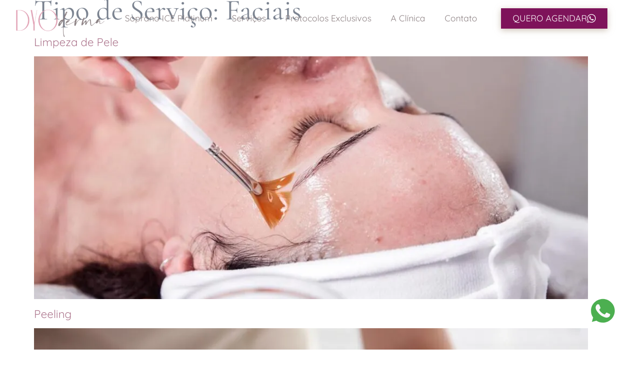

--- FILE ---
content_type: text/html; charset=UTF-8
request_url: https://dyoderma.com.br/tipo-de-servico/faciais/
body_size: 32223
content:
<!doctype html><html lang="pt-BR"><head><script data-no-optimize="1">var litespeed_docref=sessionStorage.getItem("litespeed_docref");litespeed_docref&&(Object.defineProperty(document,"referrer",{get:function(){return litespeed_docref}}),sessionStorage.removeItem("litespeed_docref"));</script> <meta charset="UTF-8"><meta name="viewport" content="width=device-width, initial-scale=1"><link rel="profile" href="https://gmpg.org/xfn/11"><meta name='robots' content='index, follow, max-image-preview:large, max-snippet:-1, max-video-preview:-1' /><title>Faciais | Dyo Derma</title><link rel="canonical" href="https://dyoderma.com.br/tipo-de-servico/faciais/" /><meta property="og:locale" content="pt_BR" /><meta property="og:type" content="article" /><meta property="og:title" content="Faciais | Dyo Derma" /><meta property="og:url" content="https://dyoderma.com.br/tipo-de-servico/faciais/" /><meta property="og:site_name" content="Dyo Derma" /><meta property="og:image" content="https://dyoderma.com.br/wp-content/uploads/2021/12/logo-dyoderma-512.jpg" /><meta property="og:image:width" content="512" /><meta property="og:image:height" content="512" /><meta property="og:image:type" content="image/jpeg" /><meta name="twitter:card" content="summary_large_image" /> <script type="application/ld+json" class="yoast-schema-graph">{"@context":"https://schema.org","@graph":[{"@type":"CollectionPage","@id":"https://dyoderma.com.br/tipo-de-servico/faciais/","url":"https://dyoderma.com.br/tipo-de-servico/faciais/","name":"Faciais | Dyo Derma","isPartOf":{"@id":"https://dyoderma.com.br/#website"},"primaryImageOfPage":{"@id":"https://dyoderma.com.br/tipo-de-servico/faciais/#primaryimage"},"image":{"@id":"https://dyoderma.com.br/tipo-de-servico/faciais/#primaryimage"},"thumbnailUrl":"https://dyoderma.com.br/wp-content/uploads/2021/12/limpeza-de-pele.jpg","breadcrumb":{"@id":"https://dyoderma.com.br/tipo-de-servico/faciais/#breadcrumb"},"inLanguage":"pt-BR"},{"@type":"ImageObject","inLanguage":"pt-BR","@id":"https://dyoderma.com.br/tipo-de-servico/faciais/#primaryimage","url":"https://dyoderma.com.br/wp-content/uploads/2021/12/limpeza-de-pele.jpg","contentUrl":"https://dyoderma.com.br/wp-content/uploads/2021/12/limpeza-de-pele.jpg","width":1180,"height":700,"caption":"Limpeza de Pele"},{"@type":"BreadcrumbList","@id":"https://dyoderma.com.br/tipo-de-servico/faciais/#breadcrumb","itemListElement":[{"@type":"ListItem","position":1,"name":"Início","item":"https://dyoderma.com.br/"},{"@type":"ListItem","position":2,"name":"Faciais"}]},{"@type":"WebSite","@id":"https://dyoderma.com.br/#website","url":"https://dyoderma.com.br/","name":"Dyo Derma","description":"Estética Inteligente","publisher":{"@id":"https://dyoderma.com.br/#organization"},"potentialAction":[{"@type":"SearchAction","target":{"@type":"EntryPoint","urlTemplate":"https://dyoderma.com.br/?s={search_term_string}"},"query-input":{"@type":"PropertyValueSpecification","valueRequired":true,"valueName":"search_term_string"}}],"inLanguage":"pt-BR"},{"@type":"Organization","@id":"https://dyoderma.com.br/#organization","name":"Dyo Derma","url":"https://dyoderma.com.br/","logo":{"@type":"ImageObject","inLanguage":"pt-BR","@id":"https://dyoderma.com.br/#/schema/logo/image/","url":"https://dyoderma.com.br/wp-content/uploads/2021/12/logo-dyoderma-512.jpg","contentUrl":"https://dyoderma.com.br/wp-content/uploads/2021/12/logo-dyoderma-512.jpg","width":512,"height":512,"caption":"Dyo Derma"},"image":{"@id":"https://dyoderma.com.br/#/schema/logo/image/"},"sameAs":["https://www.facebook.com/dyodermaesteticainteligente/","https://www.instagram.com/dyoderma/"]}]}</script> <link rel="alternate" type="application/rss+xml" title="Feed para Dyo Derma &raquo;" href="https://dyoderma.com.br/feed/" /><link rel="alternate" type="application/rss+xml" title="Feed de comentários para Dyo Derma &raquo;" href="https://dyoderma.com.br/comments/feed/" /><link rel="alternate" type="application/rss+xml" title="Feed para Dyo Derma &raquo; Faciais Tipo de Serviço" href="https://dyoderma.com.br/tipo-de-servico/faciais/feed/" /><style id='wp-img-auto-sizes-contain-inline-css'>img:is([sizes=auto i],[sizes^="auto," i]){contain-intrinsic-size:3000px 1500px}
/*# sourceURL=wp-img-auto-sizes-contain-inline-css */</style><link data-optimized="2" rel="stylesheet" href="https://dyoderma.com.br/wp-content/litespeed/css/5d9622b583b7a884cdcdbbad8ed4688d.css?ver=26974" /><style id='global-styles-inline-css'>:root{--wp--preset--aspect-ratio--square: 1;--wp--preset--aspect-ratio--4-3: 4/3;--wp--preset--aspect-ratio--3-4: 3/4;--wp--preset--aspect-ratio--3-2: 3/2;--wp--preset--aspect-ratio--2-3: 2/3;--wp--preset--aspect-ratio--16-9: 16/9;--wp--preset--aspect-ratio--9-16: 9/16;--wp--preset--color--black: #000000;--wp--preset--color--cyan-bluish-gray: #abb8c3;--wp--preset--color--white: #ffffff;--wp--preset--color--pale-pink: #f78da7;--wp--preset--color--vivid-red: #cf2e2e;--wp--preset--color--luminous-vivid-orange: #ff6900;--wp--preset--color--luminous-vivid-amber: #fcb900;--wp--preset--color--light-green-cyan: #7bdcb5;--wp--preset--color--vivid-green-cyan: #00d084;--wp--preset--color--pale-cyan-blue: #8ed1fc;--wp--preset--color--vivid-cyan-blue: #0693e3;--wp--preset--color--vivid-purple: #9b51e0;--wp--preset--gradient--vivid-cyan-blue-to-vivid-purple: linear-gradient(135deg,rgb(6,147,227) 0%,rgb(155,81,224) 100%);--wp--preset--gradient--light-green-cyan-to-vivid-green-cyan: linear-gradient(135deg,rgb(122,220,180) 0%,rgb(0,208,130) 100%);--wp--preset--gradient--luminous-vivid-amber-to-luminous-vivid-orange: linear-gradient(135deg,rgb(252,185,0) 0%,rgb(255,105,0) 100%);--wp--preset--gradient--luminous-vivid-orange-to-vivid-red: linear-gradient(135deg,rgb(255,105,0) 0%,rgb(207,46,46) 100%);--wp--preset--gradient--very-light-gray-to-cyan-bluish-gray: linear-gradient(135deg,rgb(238,238,238) 0%,rgb(169,184,195) 100%);--wp--preset--gradient--cool-to-warm-spectrum: linear-gradient(135deg,rgb(74,234,220) 0%,rgb(151,120,209) 20%,rgb(207,42,186) 40%,rgb(238,44,130) 60%,rgb(251,105,98) 80%,rgb(254,248,76) 100%);--wp--preset--gradient--blush-light-purple: linear-gradient(135deg,rgb(255,206,236) 0%,rgb(152,150,240) 100%);--wp--preset--gradient--blush-bordeaux: linear-gradient(135deg,rgb(254,205,165) 0%,rgb(254,45,45) 50%,rgb(107,0,62) 100%);--wp--preset--gradient--luminous-dusk: linear-gradient(135deg,rgb(255,203,112) 0%,rgb(199,81,192) 50%,rgb(65,88,208) 100%);--wp--preset--gradient--pale-ocean: linear-gradient(135deg,rgb(255,245,203) 0%,rgb(182,227,212) 50%,rgb(51,167,181) 100%);--wp--preset--gradient--electric-grass: linear-gradient(135deg,rgb(202,248,128) 0%,rgb(113,206,126) 100%);--wp--preset--gradient--midnight: linear-gradient(135deg,rgb(2,3,129) 0%,rgb(40,116,252) 100%);--wp--preset--font-size--small: 13px;--wp--preset--font-size--medium: 20px;--wp--preset--font-size--large: 36px;--wp--preset--font-size--x-large: 42px;--wp--preset--spacing--20: 0.44rem;--wp--preset--spacing--30: 0.67rem;--wp--preset--spacing--40: 1rem;--wp--preset--spacing--50: 1.5rem;--wp--preset--spacing--60: 2.25rem;--wp--preset--spacing--70: 3.38rem;--wp--preset--spacing--80: 5.06rem;--wp--preset--shadow--natural: 6px 6px 9px rgba(0, 0, 0, 0.2);--wp--preset--shadow--deep: 12px 12px 50px rgba(0, 0, 0, 0.4);--wp--preset--shadow--sharp: 6px 6px 0px rgba(0, 0, 0, 0.2);--wp--preset--shadow--outlined: 6px 6px 0px -3px rgb(255, 255, 255), 6px 6px rgb(0, 0, 0);--wp--preset--shadow--crisp: 6px 6px 0px rgb(0, 0, 0);}:root { --wp--style--global--content-size: 800px;--wp--style--global--wide-size: 1200px; }:where(body) { margin: 0; }.wp-site-blocks > .alignleft { float: left; margin-right: 2em; }.wp-site-blocks > .alignright { float: right; margin-left: 2em; }.wp-site-blocks > .aligncenter { justify-content: center; margin-left: auto; margin-right: auto; }:where(.wp-site-blocks) > * { margin-block-start: 24px; margin-block-end: 0; }:where(.wp-site-blocks) > :first-child { margin-block-start: 0; }:where(.wp-site-blocks) > :last-child { margin-block-end: 0; }:root { --wp--style--block-gap: 24px; }:root :where(.is-layout-flow) > :first-child{margin-block-start: 0;}:root :where(.is-layout-flow) > :last-child{margin-block-end: 0;}:root :where(.is-layout-flow) > *{margin-block-start: 24px;margin-block-end: 0;}:root :where(.is-layout-constrained) > :first-child{margin-block-start: 0;}:root :where(.is-layout-constrained) > :last-child{margin-block-end: 0;}:root :where(.is-layout-constrained) > *{margin-block-start: 24px;margin-block-end: 0;}:root :where(.is-layout-flex){gap: 24px;}:root :where(.is-layout-grid){gap: 24px;}.is-layout-flow > .alignleft{float: left;margin-inline-start: 0;margin-inline-end: 2em;}.is-layout-flow > .alignright{float: right;margin-inline-start: 2em;margin-inline-end: 0;}.is-layout-flow > .aligncenter{margin-left: auto !important;margin-right: auto !important;}.is-layout-constrained > .alignleft{float: left;margin-inline-start: 0;margin-inline-end: 2em;}.is-layout-constrained > .alignright{float: right;margin-inline-start: 2em;margin-inline-end: 0;}.is-layout-constrained > .aligncenter{margin-left: auto !important;margin-right: auto !important;}.is-layout-constrained > :where(:not(.alignleft):not(.alignright):not(.alignfull)){max-width: var(--wp--style--global--content-size);margin-left: auto !important;margin-right: auto !important;}.is-layout-constrained > .alignwide{max-width: var(--wp--style--global--wide-size);}body .is-layout-flex{display: flex;}.is-layout-flex{flex-wrap: wrap;align-items: center;}.is-layout-flex > :is(*, div){margin: 0;}body .is-layout-grid{display: grid;}.is-layout-grid > :is(*, div){margin: 0;}body{padding-top: 0px;padding-right: 0px;padding-bottom: 0px;padding-left: 0px;}a:where(:not(.wp-element-button)){text-decoration: underline;}:root :where(.wp-element-button, .wp-block-button__link){background-color: #32373c;border-width: 0;color: #fff;font-family: inherit;font-size: inherit;font-style: inherit;font-weight: inherit;letter-spacing: inherit;line-height: inherit;padding-top: calc(0.667em + 2px);padding-right: calc(1.333em + 2px);padding-bottom: calc(0.667em + 2px);padding-left: calc(1.333em + 2px);text-decoration: none;text-transform: inherit;}.has-black-color{color: var(--wp--preset--color--black) !important;}.has-cyan-bluish-gray-color{color: var(--wp--preset--color--cyan-bluish-gray) !important;}.has-white-color{color: var(--wp--preset--color--white) !important;}.has-pale-pink-color{color: var(--wp--preset--color--pale-pink) !important;}.has-vivid-red-color{color: var(--wp--preset--color--vivid-red) !important;}.has-luminous-vivid-orange-color{color: var(--wp--preset--color--luminous-vivid-orange) !important;}.has-luminous-vivid-amber-color{color: var(--wp--preset--color--luminous-vivid-amber) !important;}.has-light-green-cyan-color{color: var(--wp--preset--color--light-green-cyan) !important;}.has-vivid-green-cyan-color{color: var(--wp--preset--color--vivid-green-cyan) !important;}.has-pale-cyan-blue-color{color: var(--wp--preset--color--pale-cyan-blue) !important;}.has-vivid-cyan-blue-color{color: var(--wp--preset--color--vivid-cyan-blue) !important;}.has-vivid-purple-color{color: var(--wp--preset--color--vivid-purple) !important;}.has-black-background-color{background-color: var(--wp--preset--color--black) !important;}.has-cyan-bluish-gray-background-color{background-color: var(--wp--preset--color--cyan-bluish-gray) !important;}.has-white-background-color{background-color: var(--wp--preset--color--white) !important;}.has-pale-pink-background-color{background-color: var(--wp--preset--color--pale-pink) !important;}.has-vivid-red-background-color{background-color: var(--wp--preset--color--vivid-red) !important;}.has-luminous-vivid-orange-background-color{background-color: var(--wp--preset--color--luminous-vivid-orange) !important;}.has-luminous-vivid-amber-background-color{background-color: var(--wp--preset--color--luminous-vivid-amber) !important;}.has-light-green-cyan-background-color{background-color: var(--wp--preset--color--light-green-cyan) !important;}.has-vivid-green-cyan-background-color{background-color: var(--wp--preset--color--vivid-green-cyan) !important;}.has-pale-cyan-blue-background-color{background-color: var(--wp--preset--color--pale-cyan-blue) !important;}.has-vivid-cyan-blue-background-color{background-color: var(--wp--preset--color--vivid-cyan-blue) !important;}.has-vivid-purple-background-color{background-color: var(--wp--preset--color--vivid-purple) !important;}.has-black-border-color{border-color: var(--wp--preset--color--black) !important;}.has-cyan-bluish-gray-border-color{border-color: var(--wp--preset--color--cyan-bluish-gray) !important;}.has-white-border-color{border-color: var(--wp--preset--color--white) !important;}.has-pale-pink-border-color{border-color: var(--wp--preset--color--pale-pink) !important;}.has-vivid-red-border-color{border-color: var(--wp--preset--color--vivid-red) !important;}.has-luminous-vivid-orange-border-color{border-color: var(--wp--preset--color--luminous-vivid-orange) !important;}.has-luminous-vivid-amber-border-color{border-color: var(--wp--preset--color--luminous-vivid-amber) !important;}.has-light-green-cyan-border-color{border-color: var(--wp--preset--color--light-green-cyan) !important;}.has-vivid-green-cyan-border-color{border-color: var(--wp--preset--color--vivid-green-cyan) !important;}.has-pale-cyan-blue-border-color{border-color: var(--wp--preset--color--pale-cyan-blue) !important;}.has-vivid-cyan-blue-border-color{border-color: var(--wp--preset--color--vivid-cyan-blue) !important;}.has-vivid-purple-border-color{border-color: var(--wp--preset--color--vivid-purple) !important;}.has-vivid-cyan-blue-to-vivid-purple-gradient-background{background: var(--wp--preset--gradient--vivid-cyan-blue-to-vivid-purple) !important;}.has-light-green-cyan-to-vivid-green-cyan-gradient-background{background: var(--wp--preset--gradient--light-green-cyan-to-vivid-green-cyan) !important;}.has-luminous-vivid-amber-to-luminous-vivid-orange-gradient-background{background: var(--wp--preset--gradient--luminous-vivid-amber-to-luminous-vivid-orange) !important;}.has-luminous-vivid-orange-to-vivid-red-gradient-background{background: var(--wp--preset--gradient--luminous-vivid-orange-to-vivid-red) !important;}.has-very-light-gray-to-cyan-bluish-gray-gradient-background{background: var(--wp--preset--gradient--very-light-gray-to-cyan-bluish-gray) !important;}.has-cool-to-warm-spectrum-gradient-background{background: var(--wp--preset--gradient--cool-to-warm-spectrum) !important;}.has-blush-light-purple-gradient-background{background: var(--wp--preset--gradient--blush-light-purple) !important;}.has-blush-bordeaux-gradient-background{background: var(--wp--preset--gradient--blush-bordeaux) !important;}.has-luminous-dusk-gradient-background{background: var(--wp--preset--gradient--luminous-dusk) !important;}.has-pale-ocean-gradient-background{background: var(--wp--preset--gradient--pale-ocean) !important;}.has-electric-grass-gradient-background{background: var(--wp--preset--gradient--electric-grass) !important;}.has-midnight-gradient-background{background: var(--wp--preset--gradient--midnight) !important;}.has-small-font-size{font-size: var(--wp--preset--font-size--small) !important;}.has-medium-font-size{font-size: var(--wp--preset--font-size--medium) !important;}.has-large-font-size{font-size: var(--wp--preset--font-size--large) !important;}.has-x-large-font-size{font-size: var(--wp--preset--font-size--x-large) !important;}
:root :where(.wp-block-pullquote){font-size: 1.5em;line-height: 1.6;}
/*# sourceURL=global-styles-inline-css */</style> <script type="litespeed/javascript" data-src="https://dyoderma.com.br/wp-includes/js/jquery/jquery.min.js?ver=3.7.1" id="jquery-core-js"></script> <script id="cookie-law-info-js-extra" type="litespeed/javascript">var Cli_Data={"nn_cookie_ids":[],"cookielist":[],"non_necessary_cookies":[],"ccpaEnabled":"","ccpaRegionBased":"","ccpaBarEnabled":"","strictlyEnabled":["necessary","obligatoire"],"ccpaType":"gdpr","js_blocking":"1","custom_integration":"","triggerDomRefresh":"","secure_cookies":""};var cli_cookiebar_settings={"animate_speed_hide":"500","animate_speed_show":"500","background":"#FFF","border":"#b1a6a6c2","border_on":"","button_1_button_colour":"#61a229","button_1_button_hover":"#4e8221","button_1_link_colour":"#fff","button_1_as_button":"1","button_1_new_win":"","button_2_button_colour":"#333","button_2_button_hover":"#292929","button_2_link_colour":"#ae788f","button_2_as_button":"","button_2_hidebar":"1","button_3_button_colour":"#dedfe0","button_3_button_hover":"#b2b2b3","button_3_link_colour":"#333333","button_3_as_button":"1","button_3_new_win":"","button_4_button_colour":"#ffffff","button_4_button_hover":"#cccccc","button_4_link_colour":"#ae788f","button_4_as_button":"","button_7_button_colour":"#ae788f","button_7_button_hover":"#8b6072","button_7_link_colour":"#fff","button_7_as_button":"1","button_7_new_win":"","font_family":"inherit","header_fix":"","notify_animate_hide":"1","notify_animate_show":"","notify_div_id":"#cookie-law-info-bar","notify_position_horizontal":"right","notify_position_vertical":"bottom","scroll_close":"","scroll_close_reload":"","accept_close_reload":"","reject_close_reload":"","showagain_tab":"","showagain_background":"#fff","showagain_border":"#000","showagain_div_id":"#cookie-law-info-again","showagain_x_position":"100px","text":"#8d8183","show_once_yn":"","show_once":"10000","logging_on":"","as_popup":"","popup_overlay":"1","bar_heading_text":"Ol\u00e1, tudo bem?","cookie_bar_as":"popup","popup_showagain_position":"bottom-right","widget_position":"left"};var log_object={"ajax_url":"https://dyoderma.com.br/wp-admin/admin-ajax.php"}</script> <link rel="https://api.w.org/" href="https://dyoderma.com.br/wp-json/" /><link rel="alternate" title="JSON" type="application/json" href="https://dyoderma.com.br/wp-json/wp/v2/tipo-de-servico/18" /><link rel="EditURI" type="application/rsd+xml" title="RSD" href="https://dyoderma.com.br/xmlrpc.php?rsd" /><meta name="generator" content="WordPress 6.9" />
 <script type="litespeed/javascript">(function(w,d,s,l,i){w[l]=w[l]||[];w[l].push({'gtm.start':new Date().getTime(),event:'gtm.js'});var f=d.getElementsByTagName(s)[0],j=d.createElement(s),dl=l!='dataLayer'?'&l='+l:'';j.async=!0;j.src='https://www.googletagmanager.com/gtm.js?id='+i+dl;f.parentNode.insertBefore(j,f)})(window,document,'script','dataLayer','GTM-TST2B52F')</script> <meta name="ti-site-data" content="[base64]" /><meta name="generator" content="Elementor 3.33.4; features: e_font_icon_svg, additional_custom_breakpoints; settings: css_print_method-external, google_font-enabled, font_display-auto">
 <script type="litespeed/javascript">(function(w,d,s,l,i){w[l]=w[l]||[];w[l].push({'gtm.start':new Date().getTime(),event:'gtm.js'});var f=d.getElementsByTagName(s)[0],j=d.createElement(s),dl=l!='dataLayer'?'&l='+l:'';j.async=!0;j.src='https://www.googletagmanager.com/gtm.js?id='+i+dl;f.parentNode.insertBefore(j,f)})(window,document,'script','dataLayer','GTM-TWCPTNF')</script> 
 <script type="litespeed/javascript" data-src="https://www.googletagmanager.com/gtag/js?id=G-WXLFQKSWJ9"></script> <script type="litespeed/javascript">window.dataLayer=window.dataLayer||[];function gtag(){dataLayer.push(arguments)}
gtag('js',new Date());gtag('config','G-WXLFQKSWJ9')</script> <script type="litespeed/javascript" data-src="https://cdn.pagesense.io/js/36233321867/67e7d78f2301456a855b60ce1fe447f3.js"></script> <script type="application/ld+json">{
  "@context": "https://schema.org",
  "@type": "HealthAndBeautyBusiness",
  "name": "Dyo Derma",
  "image": "https://dyoderma.com.br/wp-content/uploads/2021/12/logo-dyoderma.png",
  "url": "https://dyoderma.com.br/",
  "telephone": "+55 11 5051-7577",
  "address": {
    "@type": "PostalAddress",
    "streetAddress": "Av. Agami, 191 - Moema",
    "addressLocality": "São Paulo",
    "addressRegion": "SP",
    "postalCode": "04522-001",
    "addressCountry": "BR"
  },
  "geo": {
    "@type": "GeoCoordinates",
    "latitude": -23.6021394,
    "longitude": -46.6638965
  },
  "sameAs": [
    "https://g.co/kgs/n5rbeYt",
    "https://www.instagram.com/dyoderma/",
    "https://web.facebook.com/dyodermaesteticainteligente/?_rdc=1&_rdr#"
  ],
  "openingHoursSpecification": [
    {
      "@type": "OpeningHoursSpecification",
      "dayOfWeek": [
        "Monday",
        "Tuesday",
        "Wednesday",
        "Thursday",
        "Friday"
      ],
      "opens": "09:00",
      "closes": "19:00"
    }
  ],
  "founder": [
    {
      "@type": "Person",
      "name": "Iris Alves"
    },
    {
      "@type": "Person",
      "name": "Kadma Karênina"
    }
  ]
}</script>  <script type="litespeed/javascript">!function(f,b,e,v,n,t,s){if(f.fbq)return;n=f.fbq=function(){n.callMethod?n.callMethod.apply(n,arguments):n.queue.push(arguments)};if(!f._fbq)f._fbq=n;n.push=n;n.loaded=!0;n.version='2.0';n.queue=[];t=b.createElement(e);t.async=!0;t.src=v;s=b.getElementsByTagName(e)[0];s.parentNode.insertBefore(t,s)}(window,document,'script','https://connect.facebook.net/en_US/fbevents.js');fbq('init','314896976573261');fbq('track','PageView')</script> <noscript><img height="1" width="1" style="display:none"
src="https://www.facebook.com/tr?id=314896976573261&ev=PageView&noscript=1"
/></noscript>
<style>.e-con.e-parent:nth-of-type(n+4):not(.e-lazyloaded):not(.e-no-lazyload),
				.e-con.e-parent:nth-of-type(n+4):not(.e-lazyloaded):not(.e-no-lazyload) * {
					background-image: none !important;
				}
				@media screen and (max-height: 1024px) {
					.e-con.e-parent:nth-of-type(n+3):not(.e-lazyloaded):not(.e-no-lazyload),
					.e-con.e-parent:nth-of-type(n+3):not(.e-lazyloaded):not(.e-no-lazyload) * {
						background-image: none !important;
					}
				}
				@media screen and (max-height: 640px) {
					.e-con.e-parent:nth-of-type(n+2):not(.e-lazyloaded):not(.e-no-lazyload),
					.e-con.e-parent:nth-of-type(n+2):not(.e-lazyloaded):not(.e-no-lazyload) * {
						background-image: none !important;
					}
				}</style><link rel="icon" href="https://dyoderma.com.br/wp-content/uploads/2021/12/fav-ico.svg" sizes="32x32" /><link rel="icon" href="https://dyoderma.com.br/wp-content/uploads/2021/12/fav-ico.svg" sizes="192x192" /><link rel="apple-touch-icon" href="https://dyoderma.com.br/wp-content/uploads/2021/12/fav-ico.svg" /><meta name="msapplication-TileImage" content="https://dyoderma.com.br/wp-content/uploads/2021/12/fav-ico.svg" /></head><body class="archive tax-tipo-de-servico term-faciais term-18 wp-custom-logo wp-embed-responsive wp-theme-hello-elementor hello-elementor-default elementor-default elementor-kit-5"><noscript><iframe data-lazyloaded="1" src="about:blank" data-litespeed-src="https://www.googletagmanager.com/ns.html?id=GTM-TST2B52F"
height="0" width="0" style="display:none;visibility:hidden"></iframe></noscript><a class="skip-link screen-reader-text" href="#content">Ir para o conteúdo</a><header data-elementor-type="header" data-elementor-id="27" class="elementor elementor-27 elementor-location-header" data-elementor-post-type="elementor_library"><section class="elementor-section elementor-top-section elementor-element elementor-element-3506ab0 elementor-section-full_width elementor-section-height-default elementor-section-height-default" data-id="3506ab0" data-element_type="section" data-settings="{&quot;sticky&quot;:&quot;top&quot;,&quot;sticky_effects_offset&quot;:90,&quot;sticky_on&quot;:[&quot;desktop&quot;,&quot;tablet&quot;,&quot;mobile&quot;],&quot;sticky_offset&quot;:0,&quot;sticky_anchor_link_offset&quot;:0}"><div class="elementor-container elementor-column-gap-no"><div class="elementor-column elementor-col-33 elementor-top-column elementor-element elementor-element-38196a1" data-id="38196a1" data-element_type="column"><div class="elementor-widget-wrap elementor-element-populated"><div class="elementor-element elementor-element-aa9ab98 logo elementor-widget elementor-widget-theme-site-logo elementor-widget-image" data-id="aa9ab98" data-element_type="widget" data-widget_type="theme-site-logo.default"><div class="elementor-widget-container">
<a href="https://dyoderma.com.br">
<img data-lazyloaded="1" src="[data-uri]" width="300" height="92" data-src="https://dyoderma.com.br/wp-content/webp-express/webp-images/uploads/2021/12/logo-dyoderma2-300x92.png.webp" class="attachment-medium size-medium wp-image-1607" alt="Dyo Derma Estética Inteligente em Moema" data-srcset="https://dyoderma.com.br/wp-content/webp-express/webp-images/uploads/2021/12/logo-dyoderma2-300x92.png.webp 300w,  https://dyoderma.com.br/wp-content/webp-express/webp-images/uploads/2021/12/logo-dyoderma2.png.webp 513w" data-sizes="(max-width: 300px) 100vw, 300px" />				</a></div></div></div></div><div class="elementor-column elementor-col-33 elementor-top-column elementor-element elementor-element-3397d29" data-id="3397d29" data-element_type="column"><div class="elementor-widget-wrap elementor-element-populated"><div class="elementor-element elementor-element-4467fca elementor-nav-menu__align-center under-off elementor-nav-menu--stretch elementor-nav-menu__text-align-center elementor-nav-menu--dropdown-tablet elementor-nav-menu--toggle elementor-nav-menu--burger elementor-widget elementor-widget-nav-menu" data-id="4467fca" data-element_type="widget" data-settings="{&quot;submenu_icon&quot;:{&quot;value&quot;:&quot;&lt;svg aria-hidden=\&quot;true\&quot; class=\&quot;fa-svg-chevron-down e-font-icon-svg e-fas-chevron-down\&quot; viewBox=\&quot;0 0 448 512\&quot; xmlns=\&quot;http:\/\/www.w3.org\/2000\/svg\&quot;&gt;&lt;path d=\&quot;M207.029 381.476L12.686 187.132c-9.373-9.373-9.373-24.569 0-33.941l22.667-22.667c9.357-9.357 24.522-9.375 33.901-.04L224 284.505l154.745-154.021c9.379-9.335 24.544-9.317 33.901.04l22.667 22.667c9.373 9.373 9.373 24.569 0 33.941L240.971 381.476c-9.373 9.372-24.569 9.372-33.942 0z\&quot;&gt;&lt;\/path&gt;&lt;\/svg&gt;&quot;,  &quot;library&quot;:&quot;fa-solid&quot;},  &quot;full_width&quot;:&quot;stretch&quot;,  &quot;layout&quot;:&quot;horizontal&quot;,  &quot;toggle&quot;:&quot;burger&quot;}" data-widget_type="nav-menu.default"><div class="elementor-widget-container"><nav aria-label="Menu" class="elementor-nav-menu--main elementor-nav-menu__container elementor-nav-menu--layout-horizontal e--pointer-none"><ul id="menu-1-4467fca" class="elementor-nav-menu"><li class="menu-item menu-item-type-post_type_archive menu-item-object-soprano-ice-platinum menu-item-has-children menu-item-386"><a href="https://dyoderma.com.br/soprano-ice-platinum/" class="elementor-item">Soprano ICE Platinum</a><ul class="sub-menu elementor-nav-menu--dropdown"><li class="menu-item menu-item-type-post_type menu-item-object-soprano-ice-platinum menu-item-395"><a href="https://dyoderma.com.br/soprano-ice-platinum/depilacao-a-laser-perna-axilas-buco/" class="elementor-sub-item">Corpo Todo Depilado</a></li><li class="menu-item menu-item-type-post_type menu-item-object-soprano-ice-platinum menu-item-387"><a href="https://dyoderma.com.br/soprano-ice-platinum/combo-carinho/" class="elementor-sub-item">Combo Carinho</a></li><li class="menu-item menu-item-type-post_type menu-item-object-soprano-ice-platinum menu-item-388"><a href="https://dyoderma.com.br/soprano-ice-platinum/combo-conforto/" class="elementor-sub-item">Combo Conforto</a></li><li class="menu-item menu-item-type-post_type menu-item-object-soprano-ice-platinum menu-item-391"><a href="https://dyoderma.com.br/soprano-ice-platinum/combo-liberdade/" class="elementor-sub-item">Combo Liberdade</a></li><li class="menu-item menu-item-type-post_type menu-item-object-soprano-ice-platinum menu-item-392"><a href="https://dyoderma.com.br/soprano-ice-platinum/combo-praticidade/" class="elementor-sub-item">Combo Praticidade</a></li><li class="menu-item menu-item-type-post_type menu-item-object-soprano-ice-platinum menu-item-393"><a href="https://dyoderma.com.br/soprano-ice-platinum/combo-sossego/" class="elementor-sub-item">Combo Sossego</a></li><li class="menu-item menu-item-type-post_type menu-item-object-soprano-ice-platinum menu-item-394"><a href="https://dyoderma.com.br/soprano-ice-platinum/combo-tranquilidade/" class="elementor-sub-item">Combo Tranquilidade</a></li><li class="menu-item menu-item-type-post_type menu-item-object-soprano-ice-platinum menu-item-389"><a href="https://dyoderma.com.br/soprano-ice-platinum/combo-descanso/" class="elementor-sub-item">Combo Descanso</a></li><li class="menu-item menu-item-type-post_type menu-item-object-soprano-ice-platinum menu-item-390"><a href="https://dyoderma.com.br/soprano-ice-platinum/combo-descomplica/" class="elementor-sub-item">Combo Descomplica</a></li></ul></li><li class="menu-item menu-item-type-custom menu-item-object-custom menu-item-has-children menu-item-411"><a href="https://dyoderma.com.br/servicos/" class="elementor-item">Serviços</a><ul class="sub-menu elementor-nav-menu--dropdown"><li class="menu-item menu-item-type-post_type_archive menu-item-object-servicos menu-item-704"><a href="https://dyoderma.com.br/servicos/" class="elementor-sub-item">Todos os Serviços</a></li><li class="menu-item menu-item-type-custom menu-item-object-custom menu-item-has-children menu-item-408"><a href="https://dyoderma.com.br/servicos/#faciais" class="elementor-sub-item elementor-item-anchor">Faciais</a><ul class="sub-menu elementor-nav-menu--dropdown"><li class="menu-item menu-item-type-post_type menu-item-object-servicos menu-item-397"><a href="https://dyoderma.com.br/servicos/acne/" class="elementor-sub-item">Acne</a></li><li class="menu-item menu-item-type-post_type menu-item-object-servicos menu-item-399"><a href="https://dyoderma.com.br/servicos/clareamento-de-manchas/" class="elementor-sub-item">Clareamento de Manchas</a></li><li class="menu-item menu-item-type-post_type menu-item-object-servicos menu-item-405"><a href="https://dyoderma.com.br/servicos/limpeza-de-pele/" class="elementor-sub-item">Limpeza de Pele</a></li><li class="menu-item menu-item-type-post_type menu-item-object-servicos menu-item-406"><a href="https://dyoderma.com.br/servicos/peeling/" class="elementor-sub-item">Peeling</a></li><li class="menu-item menu-item-type-post_type menu-item-object-servicos menu-item-407"><a href="https://dyoderma.com.br/servicos/rejuvenescimento/" class="elementor-sub-item">Rejuvenescimento</a></li></ul></li><li class="menu-item menu-item-type-custom menu-item-object-custom menu-item-has-children menu-item-409"><a href="https://dyoderma.com.br/servicos/#corporais" class="elementor-sub-item elementor-item-anchor">Corporais</a><ul class="sub-menu elementor-nav-menu--dropdown"><li class="menu-item menu-item-type-post_type menu-item-object-servicos menu-item-398"><a href="https://dyoderma.com.br/servicos/celulite/" class="elementor-sub-item">Celulite</a></li><li class="menu-item menu-item-type-post_type menu-item-object-servicos menu-item-410"><a href="https://dyoderma.com.br/servicos/depilacao-a-laser/" class="elementor-sub-item">Depilação a Laser</a></li><li class="menu-item menu-item-type-post_type menu-item-object-servicos menu-item-402"><a href="https://dyoderma.com.br/servicos/estrias/" class="elementor-sub-item">Estrias</a></li><li class="menu-item menu-item-type-post_type menu-item-object-servicos menu-item-403"><a href="https://dyoderma.com.br/servicos/flacidez/" class="elementor-sub-item">Flacidez</a></li><li class="menu-item menu-item-type-post_type menu-item-object-servicos menu-item-404"><a href="https://dyoderma.com.br/servicos/gordura-localizada/" class="elementor-sub-item">Gordura Localizada</a></li></ul></li></ul></li><li class="menu-item menu-item-type-custom menu-item-object-custom menu-item-has-children menu-item-414"><a href="#" class="elementor-item elementor-item-anchor">Protocolos Exclusivos</a><ul class="sub-menu elementor-nav-menu--dropdown"><li class="menu-item menu-item-type-post_type menu-item-object-protocolo-exclusivo menu-item-412"><a href="https://dyoderma.com.br/protocolo-exclusivo/dyo-modelagem/" class="elementor-sub-item">Dyo Modelagem</a></li><li class="menu-item menu-item-type-post_type menu-item-object-protocolo-exclusivo menu-item-413"><a href="https://dyoderma.com.br/protocolo-exclusivo/mom-recovery/" class="elementor-sub-item">Mom Recovery</a></li></ul></li><li class="menu-item menu-item-type-post_type menu-item-object-page menu-item-26"><a href="https://dyoderma.com.br/a-clinica/" class="elementor-item">A Clínica</a></li><li class="menu-item menu-item-type-post_type menu-item-object-page menu-item-25"><a href="https://dyoderma.com.br/contato/" class="elementor-item">Contato</a></li></ul></nav><div class="elementor-menu-toggle" role="button" tabindex="0" aria-label="Alternar menu" aria-expanded="false">
<svg aria-hidden="true" role="presentation" class="elementor-menu-toggle__icon--open e-font-icon-svg e-eicon-menu-bar" viewBox="0 0 1000 1000" xmlns="http://www.w3.org/2000/svg"><path d="M104 333H896C929 333 958 304 958 271S929 208 896 208H104C71 208 42 237 42 271S71 333 104 333ZM104 583H896C929 583 958 554 958 521S929 458 896 458H104C71 458 42 487 42 521S71 583 104 583ZM104 833H896C929 833 958 804 958 771S929 708 896 708H104C71 708 42 737 42 771S71 833 104 833Z"></path></svg><svg aria-hidden="true" role="presentation" class="elementor-menu-toggle__icon--close e-font-icon-svg e-eicon-close" viewBox="0 0 1000 1000" xmlns="http://www.w3.org/2000/svg"><path d="M742 167L500 408 258 167C246 154 233 150 217 150 196 150 179 158 167 167 154 179 150 196 150 212 150 229 154 242 171 254L408 500 167 742C138 771 138 800 167 829 196 858 225 858 254 829L496 587 738 829C750 842 767 846 783 846 800 846 817 842 829 829 842 817 846 804 846 783 846 767 842 750 829 737L588 500 833 258C863 229 863 200 833 171 804 137 775 137 742 167Z"></path></svg></div><nav class="elementor-nav-menu--dropdown elementor-nav-menu__container" aria-hidden="true"><ul id="menu-2-4467fca" class="elementor-nav-menu"><li class="menu-item menu-item-type-post_type_archive menu-item-object-soprano-ice-platinum menu-item-has-children menu-item-386"><a href="https://dyoderma.com.br/soprano-ice-platinum/" class="elementor-item" tabindex="-1">Soprano ICE Platinum</a><ul class="sub-menu elementor-nav-menu--dropdown"><li class="menu-item menu-item-type-post_type menu-item-object-soprano-ice-platinum menu-item-395"><a href="https://dyoderma.com.br/soprano-ice-platinum/depilacao-a-laser-perna-axilas-buco/" class="elementor-sub-item" tabindex="-1">Corpo Todo Depilado</a></li><li class="menu-item menu-item-type-post_type menu-item-object-soprano-ice-platinum menu-item-387"><a href="https://dyoderma.com.br/soprano-ice-platinum/combo-carinho/" class="elementor-sub-item" tabindex="-1">Combo Carinho</a></li><li class="menu-item menu-item-type-post_type menu-item-object-soprano-ice-platinum menu-item-388"><a href="https://dyoderma.com.br/soprano-ice-platinum/combo-conforto/" class="elementor-sub-item" tabindex="-1">Combo Conforto</a></li><li class="menu-item menu-item-type-post_type menu-item-object-soprano-ice-platinum menu-item-391"><a href="https://dyoderma.com.br/soprano-ice-platinum/combo-liberdade/" class="elementor-sub-item" tabindex="-1">Combo Liberdade</a></li><li class="menu-item menu-item-type-post_type menu-item-object-soprano-ice-platinum menu-item-392"><a href="https://dyoderma.com.br/soprano-ice-platinum/combo-praticidade/" class="elementor-sub-item" tabindex="-1">Combo Praticidade</a></li><li class="menu-item menu-item-type-post_type menu-item-object-soprano-ice-platinum menu-item-393"><a href="https://dyoderma.com.br/soprano-ice-platinum/combo-sossego/" class="elementor-sub-item" tabindex="-1">Combo Sossego</a></li><li class="menu-item menu-item-type-post_type menu-item-object-soprano-ice-platinum menu-item-394"><a href="https://dyoderma.com.br/soprano-ice-platinum/combo-tranquilidade/" class="elementor-sub-item" tabindex="-1">Combo Tranquilidade</a></li><li class="menu-item menu-item-type-post_type menu-item-object-soprano-ice-platinum menu-item-389"><a href="https://dyoderma.com.br/soprano-ice-platinum/combo-descanso/" class="elementor-sub-item" tabindex="-1">Combo Descanso</a></li><li class="menu-item menu-item-type-post_type menu-item-object-soprano-ice-platinum menu-item-390"><a href="https://dyoderma.com.br/soprano-ice-platinum/combo-descomplica/" class="elementor-sub-item" tabindex="-1">Combo Descomplica</a></li></ul></li><li class="menu-item menu-item-type-custom menu-item-object-custom menu-item-has-children menu-item-411"><a href="https://dyoderma.com.br/servicos/" class="elementor-item" tabindex="-1">Serviços</a><ul class="sub-menu elementor-nav-menu--dropdown"><li class="menu-item menu-item-type-post_type_archive menu-item-object-servicos menu-item-704"><a href="https://dyoderma.com.br/servicos/" class="elementor-sub-item" tabindex="-1">Todos os Serviços</a></li><li class="menu-item menu-item-type-custom menu-item-object-custom menu-item-has-children menu-item-408"><a href="https://dyoderma.com.br/servicos/#faciais" class="elementor-sub-item elementor-item-anchor" tabindex="-1">Faciais</a><ul class="sub-menu elementor-nav-menu--dropdown"><li class="menu-item menu-item-type-post_type menu-item-object-servicos menu-item-397"><a href="https://dyoderma.com.br/servicos/acne/" class="elementor-sub-item" tabindex="-1">Acne</a></li><li class="menu-item menu-item-type-post_type menu-item-object-servicos menu-item-399"><a href="https://dyoderma.com.br/servicos/clareamento-de-manchas/" class="elementor-sub-item" tabindex="-1">Clareamento de Manchas</a></li><li class="menu-item menu-item-type-post_type menu-item-object-servicos menu-item-405"><a href="https://dyoderma.com.br/servicos/limpeza-de-pele/" class="elementor-sub-item" tabindex="-1">Limpeza de Pele</a></li><li class="menu-item menu-item-type-post_type menu-item-object-servicos menu-item-406"><a href="https://dyoderma.com.br/servicos/peeling/" class="elementor-sub-item" tabindex="-1">Peeling</a></li><li class="menu-item menu-item-type-post_type menu-item-object-servicos menu-item-407"><a href="https://dyoderma.com.br/servicos/rejuvenescimento/" class="elementor-sub-item" tabindex="-1">Rejuvenescimento</a></li></ul></li><li class="menu-item menu-item-type-custom menu-item-object-custom menu-item-has-children menu-item-409"><a href="https://dyoderma.com.br/servicos/#corporais" class="elementor-sub-item elementor-item-anchor" tabindex="-1">Corporais</a><ul class="sub-menu elementor-nav-menu--dropdown"><li class="menu-item menu-item-type-post_type menu-item-object-servicos menu-item-398"><a href="https://dyoderma.com.br/servicos/celulite/" class="elementor-sub-item" tabindex="-1">Celulite</a></li><li class="menu-item menu-item-type-post_type menu-item-object-servicos menu-item-410"><a href="https://dyoderma.com.br/servicos/depilacao-a-laser/" class="elementor-sub-item" tabindex="-1">Depilação a Laser</a></li><li class="menu-item menu-item-type-post_type menu-item-object-servicos menu-item-402"><a href="https://dyoderma.com.br/servicos/estrias/" class="elementor-sub-item" tabindex="-1">Estrias</a></li><li class="menu-item menu-item-type-post_type menu-item-object-servicos menu-item-403"><a href="https://dyoderma.com.br/servicos/flacidez/" class="elementor-sub-item" tabindex="-1">Flacidez</a></li><li class="menu-item menu-item-type-post_type menu-item-object-servicos menu-item-404"><a href="https://dyoderma.com.br/servicos/gordura-localizada/" class="elementor-sub-item" tabindex="-1">Gordura Localizada</a></li></ul></li></ul></li><li class="menu-item menu-item-type-custom menu-item-object-custom menu-item-has-children menu-item-414"><a href="#" class="elementor-item elementor-item-anchor" tabindex="-1">Protocolos Exclusivos</a><ul class="sub-menu elementor-nav-menu--dropdown"><li class="menu-item menu-item-type-post_type menu-item-object-protocolo-exclusivo menu-item-412"><a href="https://dyoderma.com.br/protocolo-exclusivo/dyo-modelagem/" class="elementor-sub-item" tabindex="-1">Dyo Modelagem</a></li><li class="menu-item menu-item-type-post_type menu-item-object-protocolo-exclusivo menu-item-413"><a href="https://dyoderma.com.br/protocolo-exclusivo/mom-recovery/" class="elementor-sub-item" tabindex="-1">Mom Recovery</a></li></ul></li><li class="menu-item menu-item-type-post_type menu-item-object-page menu-item-26"><a href="https://dyoderma.com.br/a-clinica/" class="elementor-item" tabindex="-1">A Clínica</a></li><li class="menu-item menu-item-type-post_type menu-item-object-page menu-item-25"><a href="https://dyoderma.com.br/contato/" class="elementor-item" tabindex="-1">Contato</a></li></ul></nav></div></div></div></div><div class="elementor-column elementor-col-33 elementor-top-column elementor-element elementor-element-2dcafee" data-id="2dcafee" data-element_type="column" data-settings="{&quot;background_background&quot;:&quot;classic&quot;}"><div class="elementor-widget-wrap elementor-element-populated"><div class="elementor-element elementor-element-30007cf elementor-align-right elementor-mobile-align-right elementor-widget elementor-widget-button" data-id="30007cf" data-element_type="widget" data-widget_type="button.default"><div class="elementor-widget-container"><div class="elementor-button-wrapper">
<a class="elementor-button elementor-button-link elementor-size-sm elementor-animation-shrink" href="https://s.tintim.app/whatsapp/2eecf688-a4cd-478e-b67a-90424da5c921/f9330756-301e-42ef-9e3c-ecd4c0c1e31e" target="_blank">
<span class="elementor-button-content-wrapper">
<span class="elementor-button-icon">
<svg xmlns="http://www.w3.org/2000/svg" width="27.667" height="27.667" viewBox="0 0 27.667 27.667"><g transform="translate(-32 -32)"><path d="M153.865,144.067c-.263-.7-.567-.649-.769-.657s-.38,0-.653,0a1.33,1.33,0,0,0-.941.4,3.848,3.848,0,0,0-1.322,2.824,6.661,6.661,0,0,0,1.281,3.61c.165.236,2.254,3.905,5.726,5.414s3.491,1.049,4.128,1.015a3.508,3.508,0,0,0,2.4-1.548,2.852,2.852,0,0,0,.264-1.628c-.081-.146-.309-.242-.649-.426s-2.013-1.081-2.327-1.207-.543-.192-.787.144-.938,1.085-1.148,1.307-.414.243-.755.057a9.479,9.479,0,0,1-2.723-1.81,10.393,10.393,0,0,1-1.839-2.454c-.19-.352,0-.531.179-.7.162-.149.362-.389.543-.584a2.359,2.359,0,0,0,.368-.561.629.629,0,0,0-.006-.6C154.757,146.485,154.127,144.766,153.865,144.067Z" transform="translate(-110.88 -104.526)" fill="#fff" fill-rule="evenodd"></path><path d="M46.084,33.976A11.583,11.583,0,0,1,54.3,37.35a11.427,11.427,0,0,1,0,16.254,11.583,11.583,0,0,1-8.212,3.374,11.7,11.7,0,0,1-5.614-1.433l-.742-.407-.807.256-3.8,1.206,1.2-3.529.3-.874-.48-.788A11.426,11.426,0,0,1,37.872,37.35a11.582,11.582,0,0,1,8.212-3.374m0-1.976A13.53,13.53,0,0,0,32.5,45.477a13.338,13.338,0,0,0,1.949,6.959L32,59.667l7.52-2.389A13.51,13.51,0,1,0,46.084,32Z" fill="#fff"></path></g></svg>			</span>
<span class="elementor-button-text">Quero Agendar</span>
</span>
</a></div></div></div></div></div></div></section></header><main id="content" class="site-main"><div class="page-header"><h1 class="entry-title">Tipo de Serviço: <span>Faciais</span></h1></div><div class="page-content"><article class="post"><h2 class="entry-title"><a href="https://dyoderma.com.br/servicos/limpeza-de-pele/">Limpeza de Pele</a></h2><a href="https://dyoderma.com.br/servicos/limpeza-de-pele/"><img data-lazyloaded="1" src="[data-uri]" fetchpriority="high" width="800" height="474" data-src="https://dyoderma.com.br/wp-content/webp-express/webp-images/uploads/2021/12/limpeza-de-pele-1024x607.jpg.webp" class="attachment-large size-large wp-post-image" alt="Limpeza de Pele" decoding="async" data-srcset="https://dyoderma.com.br/wp-content/webp-express/webp-images/uploads/2021/12/limpeza-de-pele-1024x607.jpg.webp 1024w,  https://dyoderma.com.br/wp-content/webp-express/webp-images/uploads/2021/12/limpeza-de-pele-300x178.jpg.webp 300w,  https://dyoderma.com.br/wp-content/webp-express/webp-images/uploads/2021/12/limpeza-de-pele-768x456.jpg.webp 768w,  https://dyoderma.com.br/wp-content/webp-express/webp-images/uploads/2021/12/limpeza-de-pele.jpg.webp 1180w" data-sizes="(max-width: 800px) 100vw, 800px" /></a></article><article class="post"><h2 class="entry-title"><a href="https://dyoderma.com.br/servicos/peeling/">Peeling</a></h2><a href="https://dyoderma.com.br/servicos/peeling/"><img data-lazyloaded="1" src="[data-uri]" width="800" height="474" data-src="https://dyoderma.com.br/wp-content/webp-express/webp-images/uploads/2021/12/peeling-1024x607.jpg.webp" class="attachment-large size-large wp-post-image" alt="Peeling" decoding="async" data-srcset="https://dyoderma.com.br/wp-content/webp-express/webp-images/uploads/2021/12/peeling-1024x607.jpg.webp 1024w,  https://dyoderma.com.br/wp-content/webp-express/webp-images/uploads/2021/12/peeling-300x178.jpg.webp 300w,  https://dyoderma.com.br/wp-content/webp-express/webp-images/uploads/2021/12/peeling-768x456.jpg.webp 768w,  https://dyoderma.com.br/wp-content/webp-express/webp-images/uploads/2021/12/peeling.jpg.webp 1180w" data-sizes="(max-width: 800px) 100vw, 800px" /></a></article><article class="post"><h2 class="entry-title"><a href="https://dyoderma.com.br/servicos/acne/">Acne</a></h2><a href="https://dyoderma.com.br/servicos/acne/"><img data-lazyloaded="1" src="[data-uri]" width="800" height="474" data-src="https://dyoderma.com.br/wp-content/webp-express/webp-images/uploads/2021/12/acne-1024x607.jpg.webp" class="attachment-large size-large wp-post-image" alt="Tratamento para Acne" decoding="async" data-srcset="https://dyoderma.com.br/wp-content/webp-express/webp-images/uploads/2021/12/acne-1024x607.jpg.webp 1024w,  https://dyoderma.com.br/wp-content/webp-express/webp-images/uploads/2021/12/acne-300x178.jpg.webp 300w,  https://dyoderma.com.br/wp-content/webp-express/webp-images/uploads/2021/12/acne-768x456.jpg.webp 768w,  https://dyoderma.com.br/wp-content/webp-express/webp-images/uploads/2021/12/acne.jpg.webp 1180w" data-sizes="(max-width: 800px) 100vw, 800px" /></a></article><article class="post"><h2 class="entry-title"><a href="https://dyoderma.com.br/servicos/clareamento-de-manchas/">Clareamento de Manchas</a></h2><a href="https://dyoderma.com.br/servicos/clareamento-de-manchas/"><img data-lazyloaded="1" src="[data-uri]" width="800" height="474" data-src="https://dyoderma.com.br/wp-content/webp-express/webp-images/uploads/2021/12/manchas-1024x607.jpg.webp" class="attachment-large size-large wp-post-image" alt="clareamento de manchas" decoding="async" data-srcset="https://dyoderma.com.br/wp-content/webp-express/webp-images/uploads/2021/12/manchas-1024x607.jpg.webp 1024w,  https://dyoderma.com.br/wp-content/webp-express/webp-images/uploads/2021/12/manchas-300x178.jpg.webp 300w,  https://dyoderma.com.br/wp-content/webp-express/webp-images/uploads/2021/12/manchas-768x456.jpg.webp 768w,  https://dyoderma.com.br/wp-content/webp-express/webp-images/uploads/2021/12/manchas.jpg.webp 1180w" data-sizes="(max-width: 800px) 100vw, 800px" /></a></article><article class="post"><h2 class="entry-title"><a href="https://dyoderma.com.br/servicos/rejuvenescimento/">Rejuvenescimento</a></h2><a href="https://dyoderma.com.br/servicos/rejuvenescimento/"><img data-lazyloaded="1" src="[data-uri]" width="800" height="474" data-src="https://dyoderma.com.br/wp-content/webp-express/webp-images/uploads/2021/12/rejuvenescimento-1024x607.jpg.webp" class="attachment-large size-large wp-post-image" alt="rejuvenescimento" decoding="async" data-srcset="https://dyoderma.com.br/wp-content/webp-express/webp-images/uploads/2021/12/rejuvenescimento-1024x607.jpg.webp 1024w,  https://dyoderma.com.br/wp-content/webp-express/webp-images/uploads/2021/12/rejuvenescimento-300x178.jpg.webp 300w,  https://dyoderma.com.br/wp-content/webp-express/webp-images/uploads/2021/12/rejuvenescimento-768x456.jpg.webp 768w,  https://dyoderma.com.br/wp-content/webp-express/webp-images/uploads/2021/12/rejuvenescimento.jpg.webp 1180w" data-sizes="(max-width: 800px) 100vw, 800px" /></a></article></div></main><footer data-elementor-type="footer" data-elementor-id="518" class="elementor elementor-518 elementor-location-footer" data-elementor-post-type="elementor_library"><section class="elementor-section elementor-top-section elementor-element elementor-element-d6da15c elementor-section-boxed elementor-section-height-default elementor-section-height-default" data-id="d6da15c" data-element_type="section"><div class="elementor-container elementor-column-gap-no"><div class="elementor-column elementor-col-100 elementor-top-column elementor-element elementor-element-182aac5" data-id="182aac5" data-element_type="column"><div class="elementor-widget-wrap elementor-element-populated"><div class="elementor-element elementor-element-1a12e89 elementor-widget__width-auto elementor-fixed elementor-view-default elementor-widget elementor-widget-icon" data-id="1a12e89" data-element_type="widget" data-settings="{&quot;motion_fx_motion_fx_scrolling&quot;:&quot;yes&quot;,&quot;motion_fx_opacity_effect&quot;:&quot;yes&quot;,&quot;motion_fx_opacity_range&quot;:{&quot;unit&quot;:&quot;%&quot;,&quot;size&quot;:&quot;&quot;,&quot;sizes&quot;:{&quot;start&quot;:0,&quot;end&quot;:4}},&quot;_position&quot;:&quot;fixed&quot;,&quot;motion_fx_opacity_direction&quot;:&quot;out-in&quot;,&quot;motion_fx_opacity_level&quot;:{&quot;unit&quot;:&quot;px&quot;,&quot;size&quot;:10,&quot;sizes&quot;:[]},&quot;motion_fx_devices&quot;:[&quot;desktop&quot;,&quot;tablet&quot;,&quot;mobile&quot;]}" data-widget_type="icon.default"><div class="elementor-widget-container"><div class="elementor-icon-wrapper">
<a class="elementor-icon elementor-animation-shrink" href="https://s.tintim.app/whatsapp/2eecf688-a4cd-478e-b67a-90424da5c921/f9330756-301e-42ef-9e3c-ecd4c0c1e31e" target="_blank">
<svg xmlns="http://www.w3.org/2000/svg" width="79" height="78.999" viewBox="0 0 79 78.999"><path d="M67.544,11.353A39.967,39.967,0,0,0,39.648,0C9.463,0-9.49,32.7,5.583,58.716L0,79l20.852-5.438c9.085,4.908,16.527,4.473,18.815,4.763,35,0,52.422-42.343,27.827-66.843Z" fill="#fff"></path><path d="M34.839,67.092l-.02,0h-.053a33.166,33.166,0,0,1-17.824-5.247L4.6,65.051l3.308-12L7.12,51.819A32.483,32.483,0,0,1,2.13,34.5C2.13,5.561,37.5-8.912,57.966,11.546,78.384,31.789,64.049,67.092,34.839,67.092Z" transform="translate(4.881 4.504)" fill="#4caf50"></path><path d="M43.931,32.536l-.03.247c-.991-.494-5.816-2.854-6.715-3.18-2.018-.747-1.448-.118-5.323,4.319-.576.642-1.149.691-2.126.247a26.715,26.715,0,0,1-7.91-4.888,29.864,29.864,0,0,1-5.464-6.814c-.964-1.666,1.053-1.9,2.89-5.379a1.809,1.809,0,0,0-.082-1.725c-.247-.494-2.212-5.332-3.035-7.261-.79-1.922-1.6-1.679-2.212-1.679-1.9-.165-3.282-.138-4.5,1.132C4.109,13.4,5.448,19.419,9.994,25.824c8.933,11.692,13.693,13.845,22.4,16.833a13.618,13.618,0,0,0,6.188.4c1.889-.3,5.816-2.373,6.636-4.694.839-2.321.839-4.246.592-4.691s-.889-.691-1.876-1.136Z" transform="translate(13.696 14.557)" fill="#fafafa"></path></svg>			</a></div></div></div></div></div></div></section><section class="elementor-section elementor-top-section elementor-element elementor-element-b803d92 under-off  elementor-section-boxed elementor-section-height-default elementor-section-height-default" data-id="b803d92" data-element_type="section"><div class="elementor-container elementor-column-gap-no"><div class="elementor-column elementor-col-50 elementor-top-column elementor-element elementor-element-79cab31" data-id="79cab31" data-element_type="column"><div class="elementor-widget-wrap elementor-element-populated"><section class="elementor-section elementor-inner-section elementor-element elementor-element-195ab25 newsletter elementor-section-boxed elementor-section-height-default elementor-section-height-default" data-id="195ab25" data-element_type="section"><div class="elementor-container elementor-column-gap-default"><div class="elementor-column elementor-col-100 elementor-inner-column elementor-element elementor-element-41c8912" data-id="41c8912" data-element_type="column"><div class="elementor-widget-wrap elementor-element-populated"><div class="elementor-element elementor-element-69c3faa elementor-widget elementor-widget-heading" data-id="69c3faa" data-element_type="widget" data-widget_type="heading.default"><div class="elementor-widget-container"><h2 class="elementor-heading-title elementor-size-default">Junte-se a nossa Newsletter</h2></div></div><div class="elementor-element elementor-element-56f84d3 elementor-widget elementor-widget-text-editor" data-id="56f84d3" data-element_type="widget" data-widget_type="text-editor.default"><div class="elementor-widget-container">
Receba novidades e promoções exclusivas!</div></div><div class="elementor-element elementor-element-19e5d6c elementor-mobile-button-align-stretch elementor-button-align-stretch elementor-widget elementor-widget-form" data-id="19e5d6c" data-element_type="widget" data-settings="{&quot;step_next_label&quot;:&quot;Next&quot;,&quot;step_previous_label&quot;:&quot;Previous&quot;,&quot;button_width&quot;:&quot;100&quot;,&quot;step_type&quot;:&quot;number_text&quot;,&quot;step_icon_shape&quot;:&quot;circle&quot;}" data-widget_type="form.default"><div class="elementor-widget-container"><form class="elementor-form" method="post" name="Form Novidades" aria-label="Form Novidades">
<input type="hidden" name="post_id" value="518"/>
<input type="hidden" name="form_id" value="19e5d6c"/>
<input type="hidden" name="referer_title" value="Faciais | Dyo Derma" /><div class="elementor-form-fields-wrapper elementor-labels-"><div class="elementor-field-type-email elementor-field-group elementor-column elementor-field-group-email elementor-col-100 elementor-sm-100 elementor-field-required">
<label for="form-field-email" class="elementor-field-label elementor-screen-only">
Email							</label>
<input size="1" type="email" name="form_fields[email]" id="form-field-email" class="elementor-field elementor-size-sm  elementor-field-textual" placeholder="Email" required="required"></div><div class="elementor-field-type-acceptance elementor-field-group elementor-column elementor-field-group-aceite elementor-col-100 elementor-field-required">
<label for="form-field-aceite" class="elementor-field-label elementor-screen-only">
Aceitação de Termos							</label><div class="elementor-field-subgroup">
<span class="elementor-field-option">
<input type="checkbox" name="form_fields[aceite]" id="form-field-aceite" class="elementor-field elementor-size-sm  elementor-acceptance-field" required="required">
<label for="form-field-aceite"><span class="politica">Li e Aceito de acordo com os termos da <a  href="/politica-de-privacidade/" target=_blank>Política de Privacidade</a></span></label>			</span></div></div><div class="elementor-field-type-recaptcha_v3 elementor-field-group elementor-column elementor-field-group-field_a538d8a elementor-col-100 recaptcha_v3-bottomleft"><div class="elementor-field" id="form-field-field_a538d8a"><div class="elementor-g-recaptcha" data-sitekey="6LcQbZ0fAAAAAARdiqRjqs8b6u--MjHLFNr7HhgA" data-type="v3" data-action="Form" data-badge="bottomleft" data-size="invisible"></div></div></div><div class="elementor-field-group elementor-column elementor-field-type-submit elementor-col-100 e-form__buttons">
<button class="elementor-button elementor-size-sm" type="submit">
<span class="elementor-button-content-wrapper">
<span class="elementor-button-text">Enviar</span>
</span>
</button></div></div></form></div></div></div></div></div></section><div class="elementor-element elementor-element-a28e5e7 elementor-widget elementor-widget-heading" data-id="a28e5e7" data-element_type="widget" data-widget_type="heading.default"><div class="elementor-widget-container"><h2 class="elementor-heading-title elementor-size-default">Soprano ICE</h2></div></div><div class="elementor-element elementor-element-cc11f68 elementor-widget-divider--view-line elementor-widget elementor-widget-divider" data-id="cc11f68" data-element_type="widget" data-widget_type="divider.default"><div class="elementor-widget-container"><div class="elementor-divider">
<span class="elementor-divider-separator">
</span></div></div></div><div class="elementor-element elementor-element-6724270 elementor-nav-menu__align-start elementor-nav-menu--dropdown-none colun-menu elementor-widget elementor-widget-nav-menu" data-id="6724270" data-element_type="widget" data-settings="{&quot;layout&quot;:&quot;vertical&quot;,&quot;submenu_icon&quot;:{&quot;value&quot;:&quot;&lt;i aria-hidden=\&quot;true\&quot; class=\&quot;\&quot;&gt;&lt;\/i&gt;&quot;,&quot;library&quot;:&quot;&quot;}}" data-widget_type="nav-menu.default"><div class="elementor-widget-container"><nav aria-label="Menu" class="elementor-nav-menu--main elementor-nav-menu__container elementor-nav-menu--layout-vertical e--pointer-none"><ul id="menu-1-6724270" class="elementor-nav-menu sm-vertical"><li class="menu-item menu-item-type-post_type_archive menu-item-object-soprano-ice-platinum menu-item-1098"><a href="https://dyoderma.com.br/soprano-ice-platinum/" class="elementor-item">Soprano ICE Platinum</a></li><li class="menu-item menu-item-type-post_type menu-item-object-soprano-ice-platinum menu-item-666"><a href="https://dyoderma.com.br/soprano-ice-platinum/combo-praticidade/" class="elementor-item">Combo Praticidade</a></li><li class="menu-item menu-item-type-post_type menu-item-object-soprano-ice-platinum menu-item-667"><a href="https://dyoderma.com.br/soprano-ice-platinum/combo-tranquilidade/" class="elementor-item">Combo Tranquilidade</a></li><li class="menu-item menu-item-type-post_type menu-item-object-soprano-ice-platinum menu-item-668"><a href="https://dyoderma.com.br/soprano-ice-platinum/combo-carinho/" class="elementor-item">Combo Carinho</a></li><li class="menu-item menu-item-type-post_type menu-item-object-soprano-ice-platinum menu-item-669"><a href="https://dyoderma.com.br/soprano-ice-platinum/combo-conforto/" class="elementor-item">Combo Conforto</a></li><li class="menu-item menu-item-type-post_type menu-item-object-soprano-ice-platinum menu-item-670"><a href="https://dyoderma.com.br/soprano-ice-platinum/combo-liberdade/" class="elementor-item">Combo Liberdade</a></li><li class="menu-item menu-item-type-post_type menu-item-object-soprano-ice-platinum menu-item-671"><a href="https://dyoderma.com.br/soprano-ice-platinum/combo-sossego/" class="elementor-item">Combo Sossego</a></li><li class="menu-item menu-item-type-post_type menu-item-object-soprano-ice-platinum menu-item-672"><a href="https://dyoderma.com.br/soprano-ice-platinum/depilacao-a-laser-perna-axilas-buco/" class="elementor-item">Corpo Todo Depilado</a></li></ul></nav><nav class="elementor-nav-menu--dropdown elementor-nav-menu__container" aria-hidden="true"><ul id="menu-2-6724270" class="elementor-nav-menu sm-vertical"><li class="menu-item menu-item-type-post_type_archive menu-item-object-soprano-ice-platinum menu-item-1098"><a href="https://dyoderma.com.br/soprano-ice-platinum/" class="elementor-item" tabindex="-1">Soprano ICE Platinum</a></li><li class="menu-item menu-item-type-post_type menu-item-object-soprano-ice-platinum menu-item-666"><a href="https://dyoderma.com.br/soprano-ice-platinum/combo-praticidade/" class="elementor-item" tabindex="-1">Combo Praticidade</a></li><li class="menu-item menu-item-type-post_type menu-item-object-soprano-ice-platinum menu-item-667"><a href="https://dyoderma.com.br/soprano-ice-platinum/combo-tranquilidade/" class="elementor-item" tabindex="-1">Combo Tranquilidade</a></li><li class="menu-item menu-item-type-post_type menu-item-object-soprano-ice-platinum menu-item-668"><a href="https://dyoderma.com.br/soprano-ice-platinum/combo-carinho/" class="elementor-item" tabindex="-1">Combo Carinho</a></li><li class="menu-item menu-item-type-post_type menu-item-object-soprano-ice-platinum menu-item-669"><a href="https://dyoderma.com.br/soprano-ice-platinum/combo-conforto/" class="elementor-item" tabindex="-1">Combo Conforto</a></li><li class="menu-item menu-item-type-post_type menu-item-object-soprano-ice-platinum menu-item-670"><a href="https://dyoderma.com.br/soprano-ice-platinum/combo-liberdade/" class="elementor-item" tabindex="-1">Combo Liberdade</a></li><li class="menu-item menu-item-type-post_type menu-item-object-soprano-ice-platinum menu-item-671"><a href="https://dyoderma.com.br/soprano-ice-platinum/combo-sossego/" class="elementor-item" tabindex="-1">Combo Sossego</a></li><li class="menu-item menu-item-type-post_type menu-item-object-soprano-ice-platinum menu-item-672"><a href="https://dyoderma.com.br/soprano-ice-platinum/depilacao-a-laser-perna-axilas-buco/" class="elementor-item" tabindex="-1">Corpo Todo Depilado</a></li></ul></nav></div></div><div class="elementor-element elementor-element-30e4dcb elementor-widget elementor-widget-heading" data-id="30e4dcb" data-element_type="widget" data-widget_type="heading.default"><div class="elementor-widget-container"><h2 class="elementor-heading-title elementor-size-default">Masculino</h2></div></div><div class="elementor-element elementor-element-e17724c elementor-nav-menu__align-start elementor-nav-menu--dropdown-none colun-menu elementor-widget elementor-widget-nav-menu" data-id="e17724c" data-element_type="widget" data-settings="{&quot;layout&quot;:&quot;vertical&quot;,&quot;submenu_icon&quot;:{&quot;value&quot;:&quot;&lt;i aria-hidden=\&quot;true\&quot; class=\&quot;\&quot;&gt;&lt;\/i&gt;&quot;,&quot;library&quot;:&quot;&quot;}}" data-widget_type="nav-menu.default"><div class="elementor-widget-container"><nav aria-label="Menu" class="elementor-nav-menu--main elementor-nav-menu__container elementor-nav-menu--layout-vertical e--pointer-none"><ul id="menu-1-e17724c" class="elementor-nav-menu sm-vertical"><li class="menu-item menu-item-type-post_type menu-item-object-soprano-ice-platinum menu-item-814"><a href="https://dyoderma.com.br/soprano-ice-platinum/combo-descomplica/" class="elementor-item">Combo Descomplica</a></li><li class="menu-item menu-item-type-post_type menu-item-object-soprano-ice-platinum menu-item-815"><a href="https://dyoderma.com.br/soprano-ice-platinum/combo-descanso/" class="elementor-item">Combo Descanso</a></li></ul></nav><nav class="elementor-nav-menu--dropdown elementor-nav-menu__container" aria-hidden="true"><ul id="menu-2-e17724c" class="elementor-nav-menu sm-vertical"><li class="menu-item menu-item-type-post_type menu-item-object-soprano-ice-platinum menu-item-814"><a href="https://dyoderma.com.br/soprano-ice-platinum/combo-descomplica/" class="elementor-item" tabindex="-1">Combo Descomplica</a></li><li class="menu-item menu-item-type-post_type menu-item-object-soprano-ice-platinum menu-item-815"><a href="https://dyoderma.com.br/soprano-ice-platinum/combo-descanso/" class="elementor-item" tabindex="-1">Combo Descanso</a></li></ul></nav></div></div></div></div><div class="elementor-column elementor-col-50 elementor-top-column elementor-element elementor-element-25e0ea1" data-id="25e0ea1" data-element_type="column"><div class="elementor-widget-wrap elementor-element-populated"><div class="elementor-element elementor-element-7693b7c elementor-widget elementor-widget-heading" data-id="7693b7c" data-element_type="widget" data-widget_type="heading.default"><div class="elementor-widget-container"><h2 class="elementor-heading-title elementor-size-default">Protocolos Exclusivos</h2></div></div><div class="elementor-element elementor-element-4b54894 elementor-widget-divider--view-line elementor-widget elementor-widget-divider" data-id="4b54894" data-element_type="widget" data-widget_type="divider.default"><div class="elementor-widget-container"><div class="elementor-divider">
<span class="elementor-divider-separator">
</span></div></div></div><div class="elementor-element elementor-element-04357c3 elementor-nav-menu__align-start elementor-nav-menu--dropdown-none colun-menu elementor-widget elementor-widget-nav-menu" data-id="04357c3" data-element_type="widget" data-settings="{&quot;submenu_icon&quot;:{&quot;value&quot;:&quot;&lt;i aria-hidden=\&quot;true\&quot; class=\&quot;\&quot;&gt;&lt;\/i&gt;&quot;,&quot;library&quot;:&quot;&quot;},&quot;layout&quot;:&quot;vertical&quot;}" data-widget_type="nav-menu.default"><div class="elementor-widget-container"><nav aria-label="Menu" class="elementor-nav-menu--main elementor-nav-menu__container elementor-nav-menu--layout-vertical e--pointer-none"><ul id="menu-1-04357c3" class="elementor-nav-menu sm-vertical"><li class="menu-item menu-item-type-post_type menu-item-object-protocolo-exclusivo menu-item-640"><a href="https://dyoderma.com.br/protocolo-exclusivo/mom-recovery/" class="elementor-item">Mom Recovery</a></li><li class="menu-item menu-item-type-post_type menu-item-object-protocolo-exclusivo menu-item-641"><a href="https://dyoderma.com.br/protocolo-exclusivo/dyo-modelagem/" class="elementor-item">Dyo Modelagem</a></li></ul></nav><nav class="elementor-nav-menu--dropdown elementor-nav-menu__container" aria-hidden="true"><ul id="menu-2-04357c3" class="elementor-nav-menu sm-vertical"><li class="menu-item menu-item-type-post_type menu-item-object-protocolo-exclusivo menu-item-640"><a href="https://dyoderma.com.br/protocolo-exclusivo/mom-recovery/" class="elementor-item" tabindex="-1">Mom Recovery</a></li><li class="menu-item menu-item-type-post_type menu-item-object-protocolo-exclusivo menu-item-641"><a href="https://dyoderma.com.br/protocolo-exclusivo/dyo-modelagem/" class="elementor-item" tabindex="-1">Dyo Modelagem</a></li></ul></nav></div></div><div class="elementor-element elementor-element-7396fc3 elementor-widget elementor-widget-heading" data-id="7396fc3" data-element_type="widget" data-widget_type="heading.default"><div class="elementor-widget-container"><h2 class="elementor-heading-title elementor-size-default">Serviços</h2></div></div><div class="elementor-element elementor-element-4fe9bd6 elementor-widget-divider--view-line elementor-widget elementor-widget-divider" data-id="4fe9bd6" data-element_type="widget" data-widget_type="divider.default"><div class="elementor-widget-container"><div class="elementor-divider">
<span class="elementor-divider-separator">
</span></div></div></div><section class="elementor-section elementor-inner-section elementor-element elementor-element-15e4abb elementor-section-boxed elementor-section-height-default elementor-section-height-default" data-id="15e4abb" data-element_type="section"><div class="elementor-container elementor-column-gap-default"><div class="elementor-column elementor-col-50 elementor-inner-column elementor-element elementor-element-2d355b6" data-id="2d355b6" data-element_type="column"><div class="elementor-widget-wrap elementor-element-populated"><div class="elementor-element elementor-element-a872136 elementor-widget elementor-widget-heading" data-id="a872136" data-element_type="widget" data-widget_type="heading.default"><div class="elementor-widget-container"><h2 class="elementor-heading-title elementor-size-default">Corporais</h2></div></div><div class="elementor-element elementor-element-fe3c20f elementor-nav-menu__align-start elementor-nav-menu--dropdown-none elementor-widget elementor-widget-nav-menu" data-id="fe3c20f" data-element_type="widget" data-settings="{&quot;layout&quot;:&quot;vertical&quot;,  &quot;submenu_icon&quot;:{&quot;value&quot;:&quot;&lt;svg aria-hidden=\&quot;true\&quot; class=\&quot;e-font-icon-svg e-fas-caret-down\&quot; viewBox=\&quot;0 0 320 512\&quot; xmlns=\&quot;http:\/\/www.w3.org\/2000\/svg\&quot;&gt;&lt;path d=\&quot;M31.3 192h257.3c17.8 0 26.7 21.5 14.1 34.1L174.1 354.8c-7.8 7.8-20.5 7.8-28.3 0L17.2 226.1C4.6 213.5 13.5 192 31.3 192z\&quot;&gt;&lt;\/path&gt;&lt;\/svg&gt;&quot;,  &quot;library&quot;:&quot;fa-solid&quot;}}" data-widget_type="nav-menu.default"><div class="elementor-widget-container"><nav aria-label="Menu" class="elementor-nav-menu--main elementor-nav-menu__container elementor-nav-menu--layout-vertical e--pointer-none"><ul id="menu-1-fe3c20f" class="elementor-nav-menu sm-vertical"><li class="menu-item menu-item-type-post_type menu-item-object-servicos menu-item-634"><a href="https://dyoderma.com.br/servicos/depilacao-a-laser/" class="elementor-item">Depilação a Laser</a></li><li class="menu-item menu-item-type-post_type menu-item-object-servicos menu-item-636"><a href="https://dyoderma.com.br/servicos/gordura-localizada/" class="elementor-item">Gordura Localizada</a></li><li class="menu-item menu-item-type-post_type menu-item-object-servicos menu-item-637"><a href="https://dyoderma.com.br/servicos/estrias/" class="elementor-item">Estrias</a></li><li class="menu-item menu-item-type-post_type menu-item-object-servicos menu-item-638"><a href="https://dyoderma.com.br/servicos/flacidez/" class="elementor-item">Flacidez</a></li><li class="menu-item menu-item-type-post_type menu-item-object-servicos menu-item-639"><a href="https://dyoderma.com.br/servicos/celulite/" class="elementor-item">Celulite</a></li></ul></nav><nav class="elementor-nav-menu--dropdown elementor-nav-menu__container" aria-hidden="true"><ul id="menu-2-fe3c20f" class="elementor-nav-menu sm-vertical"><li class="menu-item menu-item-type-post_type menu-item-object-servicos menu-item-634"><a href="https://dyoderma.com.br/servicos/depilacao-a-laser/" class="elementor-item" tabindex="-1">Depilação a Laser</a></li><li class="menu-item menu-item-type-post_type menu-item-object-servicos menu-item-636"><a href="https://dyoderma.com.br/servicos/gordura-localizada/" class="elementor-item" tabindex="-1">Gordura Localizada</a></li><li class="menu-item menu-item-type-post_type menu-item-object-servicos menu-item-637"><a href="https://dyoderma.com.br/servicos/estrias/" class="elementor-item" tabindex="-1">Estrias</a></li><li class="menu-item menu-item-type-post_type menu-item-object-servicos menu-item-638"><a href="https://dyoderma.com.br/servicos/flacidez/" class="elementor-item" tabindex="-1">Flacidez</a></li><li class="menu-item menu-item-type-post_type menu-item-object-servicos menu-item-639"><a href="https://dyoderma.com.br/servicos/celulite/" class="elementor-item" tabindex="-1">Celulite</a></li></ul></nav></div></div></div></div><div class="elementor-column elementor-col-50 elementor-inner-column elementor-element elementor-element-ee01c22" data-id="ee01c22" data-element_type="column"><div class="elementor-widget-wrap elementor-element-populated"><div class="elementor-element elementor-element-2d2cd2a elementor-widget elementor-widget-heading" data-id="2d2cd2a" data-element_type="widget" data-widget_type="heading.default"><div class="elementor-widget-container"><h2 class="elementor-heading-title elementor-size-default">Faciais</h2></div></div><div class="elementor-element elementor-element-a88d1bb elementor-nav-menu__align-start elementor-nav-menu--dropdown-none elementor-widget elementor-widget-nav-menu" data-id="a88d1bb" data-element_type="widget" data-settings="{&quot;layout&quot;:&quot;vertical&quot;,  &quot;submenu_icon&quot;:{&quot;value&quot;:&quot;&lt;svg aria-hidden=\&quot;true\&quot; class=\&quot;e-font-icon-svg e-fas-caret-down\&quot; viewBox=\&quot;0 0 320 512\&quot; xmlns=\&quot;http:\/\/www.w3.org\/2000\/svg\&quot;&gt;&lt;path d=\&quot;M31.3 192h257.3c17.8 0 26.7 21.5 14.1 34.1L174.1 354.8c-7.8 7.8-20.5 7.8-28.3 0L17.2 226.1C4.6 213.5 13.5 192 31.3 192z\&quot;&gt;&lt;\/path&gt;&lt;\/svg&gt;&quot;,  &quot;library&quot;:&quot;fa-solid&quot;}}" data-widget_type="nav-menu.default"><div class="elementor-widget-container"><nav aria-label="Menu" class="elementor-nav-menu--main elementor-nav-menu__container elementor-nav-menu--layout-vertical e--pointer-none"><ul id="menu-1-a88d1bb" class="elementor-nav-menu sm-vertical"><li class="menu-item menu-item-type-post_type menu-item-object-servicos menu-item-629"><a href="https://dyoderma.com.br/servicos/limpeza-de-pele/" class="elementor-item">Limpeza de Pele</a></li><li class="menu-item menu-item-type-post_type menu-item-object-servicos menu-item-630"><a href="https://dyoderma.com.br/servicos/peeling/" class="elementor-item">Peeling</a></li><li class="menu-item menu-item-type-post_type menu-item-object-servicos menu-item-631"><a href="https://dyoderma.com.br/servicos/acne/" class="elementor-item">Acne</a></li><li class="menu-item menu-item-type-post_type menu-item-object-servicos menu-item-632"><a href="https://dyoderma.com.br/servicos/clareamento-de-manchas/" class="elementor-item">Clareamento de Manchas</a></li><li class="menu-item menu-item-type-post_type menu-item-object-servicos menu-item-633"><a href="https://dyoderma.com.br/servicos/rejuvenescimento/" class="elementor-item">Rejuvenescimento</a></li></ul></nav><nav class="elementor-nav-menu--dropdown elementor-nav-menu__container" aria-hidden="true"><ul id="menu-2-a88d1bb" class="elementor-nav-menu sm-vertical"><li class="menu-item menu-item-type-post_type menu-item-object-servicos menu-item-629"><a href="https://dyoderma.com.br/servicos/limpeza-de-pele/" class="elementor-item" tabindex="-1">Limpeza de Pele</a></li><li class="menu-item menu-item-type-post_type menu-item-object-servicos menu-item-630"><a href="https://dyoderma.com.br/servicos/peeling/" class="elementor-item" tabindex="-1">Peeling</a></li><li class="menu-item menu-item-type-post_type menu-item-object-servicos menu-item-631"><a href="https://dyoderma.com.br/servicos/acne/" class="elementor-item" tabindex="-1">Acne</a></li><li class="menu-item menu-item-type-post_type menu-item-object-servicos menu-item-632"><a href="https://dyoderma.com.br/servicos/clareamento-de-manchas/" class="elementor-item" tabindex="-1">Clareamento de Manchas</a></li><li class="menu-item menu-item-type-post_type menu-item-object-servicos menu-item-633"><a href="https://dyoderma.com.br/servicos/rejuvenescimento/" class="elementor-item" tabindex="-1">Rejuvenescimento</a></li></ul></nav></div></div></div></div></div></section></div></div></div></section><section class="elementor-section elementor-top-section elementor-element elementor-element-8821984 under-off menu-centro elementor-section-boxed elementor-section-height-default elementor-section-height-default" data-id="8821984" data-element_type="section" data-settings="{&quot;background_background&quot;:&quot;classic&quot;}"><div class="elementor-container elementor-column-gap-default"><div class="elementor-column elementor-col-33 elementor-top-column elementor-element elementor-element-d327bd9" data-id="d327bd9" data-element_type="column"><div class="elementor-widget-wrap elementor-element-populated"><div class="elementor-element elementor-element-bf2611c elementor-widget elementor-widget-image" data-id="bf2611c" data-element_type="widget" data-widget_type="image.default"><div class="elementor-widget-container">
<img data-lazyloaded="1" src="[data-uri]" width="213" height="191" data-src="https://dyoderma.com.br/wp-content/webp-express/webp-images/uploads/2021/12/dyo_derma-branco.png.webp" class="attachment-medium_large size-medium_large wp-image-33" alt="" /></div></div></div></div><div class="elementor-column elementor-col-33 elementor-top-column elementor-element elementor-element-cd2eb54" data-id="cd2eb54" data-element_type="column"><div class="elementor-widget-wrap elementor-element-populated"><div class="elementor-element elementor-element-11a712c elementor-nav-menu--dropdown-none menu-centro elementor-widget elementor-widget-nav-menu" data-id="11a712c" data-element_type="widget" data-settings="{&quot;layout&quot;:&quot;vertical&quot;,&quot;submenu_icon&quot;:{&quot;value&quot;:&quot;&lt;i aria-hidden=\&quot;true\&quot; class=\&quot;\&quot;&gt;&lt;\/i&gt;&quot;,&quot;library&quot;:&quot;&quot;}}" data-widget_type="nav-menu.default"><div class="elementor-widget-container"><nav aria-label="Menu" class="elementor-nav-menu--main elementor-nav-menu__container elementor-nav-menu--layout-vertical e--pointer-none"><ul id="menu-1-11a712c" class="elementor-nav-menu sm-vertical"><li class="menu-item menu-item-type-post_type menu-item-object-page menu-item-653"><a href="https://dyoderma.com.br/a-clinica/" class="elementor-item">A Clínica</a></li><li class="menu-item menu-item-type-post_type menu-item-object-page menu-item-privacy-policy menu-item-1698"><a rel="privacy-policy" href="https://dyoderma.com.br/politica-de-privacidade/" class="elementor-item">Política de Privacidade</a></li></ul></nav><nav class="elementor-nav-menu--dropdown elementor-nav-menu__container" aria-hidden="true"><ul id="menu-2-11a712c" class="elementor-nav-menu sm-vertical"><li class="menu-item menu-item-type-post_type menu-item-object-page menu-item-653"><a href="https://dyoderma.com.br/a-clinica/" class="elementor-item" tabindex="-1">A Clínica</a></li><li class="menu-item menu-item-type-post_type menu-item-object-page menu-item-privacy-policy menu-item-1698"><a rel="privacy-policy" href="https://dyoderma.com.br/politica-de-privacidade/" class="elementor-item" tabindex="-1">Política de Privacidade</a></li></ul></nav></div></div><div class="elementor-element elementor-element-87dcfab elementor-widget__width-initial elementor-hidden-desktop elementor-hidden-tablet elementor-widget-divider--view-line elementor-widget elementor-widget-divider" data-id="87dcfab" data-element_type="widget" data-widget_type="divider.default"><div class="elementor-widget-container"><div class="elementor-divider">
<span class="elementor-divider-separator">
</span></div></div></div></div></div><div class="elementor-column elementor-col-33 elementor-top-column elementor-element elementor-element-3537db4" data-id="3537db4" data-element_type="column"><div class="elementor-widget-wrap elementor-element-populated"><div class="elementor-element elementor-element-f6b16a8 elementor-widget elementor-widget-text-editor" data-id="f6b16a8" data-element_type="widget" data-widget_type="text-editor.default"><div class="elementor-widget-container">
Av. Agami, 191 – Moema, São Paulo</div></div><div class="elementor-element elementor-element-7bf51b7 elementor-widget elementor-widget-text-editor" data-id="7bf51b7" data-element_type="widget" data-widget_type="text-editor.default"><div class="elementor-widget-container">
Segunda a Sexta de 08h às 19h</div></div><div class="elementor-element elementor-element-ae861c4 elementor-widget elementor-widget-heading" data-id="ae861c4" data-element_type="widget" data-widget_type="heading.default"><div class="elementor-widget-container"><div class="elementor-heading-title elementor-size-default"><a href="tel:551150517577">Tel.: (11) 5051-7577</a></div></div></div><div class="elementor-element elementor-element-059ec89 elementor-widget elementor-widget-heading" data-id="059ec89" data-element_type="widget" data-widget_type="heading.default"><div class="elementor-widget-container"><h2 class="elementor-heading-title elementor-size-default"><a href="mailto:contato@dyoderma.com.br">contato@dyoderma.com.br</a></h2></div></div><div class="elementor-element elementor-element-28fe699 e-grid-align-left e-grid-align-tablet-center elementor-shape-rounded elementor-grid-0 elementor-widget elementor-widget-social-icons" data-id="28fe699" data-element_type="widget" data-widget_type="social-icons.default"><div class="elementor-widget-container"><div class="elementor-social-icons-wrapper elementor-grid" role="list">
<span class="elementor-grid-item" role="listitem">
<a class="elementor-icon elementor-social-icon elementor-social-icon- elementor-animation-shrink elementor-repeater-item-3d81e3f" href="https://www.facebook.com/dyodermaesteticainteligente/" target="_blank">
<span class="elementor-screen-only"></span>
<svg xmlns="http://www.w3.org/2000/svg" width="14.892" height="28.667" viewBox="0 0 14.892 28.667"><path d="M18.808,6.759H21.5V2.2A37.425,37.425,0,0,0,17.575,2c-3.9,0-6.565,2.379-6.565,6.737v3.755H6.61v5.1h4.4V30.667h5.275V17.595h4.386l.659-5.1H16.285V9.238C16.285,7.733,16.686,6.759,18.808,6.759Z" transform="translate(-6.61 -2)" fill="#fff"></path></svg>					</a>
</span>
<span class="elementor-grid-item" role="listitem">
<a class="elementor-icon elementor-social-icon elementor-social-icon- elementor-animation-shrink elementor-repeater-item-24af29d" href="https://www.instagram.com/dyoderma/" target="_blank">
<span class="elementor-screen-only"></span>
<svg xmlns="http://www.w3.org/2000/svg" width="28.667" height="28.667" viewBox="0 0 28.667 28.667"><path d="M23.987,6.959h0a1.72,1.72,0,1,0,1.72,1.72A1.72,1.72,0,0,0,23.987,6.959Zm6.593,3.469a10.879,10.879,0,0,0-.659-3.483,7.081,7.081,0,0,0-1.663-2.537A6.737,6.737,0,0,0,25.722,2.76a10.463,10.463,0,0,0-3.483-.674C20.719,2,20.232,2,16.333,2s-4.386,0-5.905.086a10.463,10.463,0,0,0-3.483.674A6.851,6.851,0,0,0,4.408,4.408,6.737,6.737,0,0,0,2.76,6.945a10.463,10.463,0,0,0-.674,3.483C2,11.947,2,12.435,2,16.333s0,4.386.086,5.905a10.463,10.463,0,0,0,.674,3.483,6.737,6.737,0,0,0,1.648,2.537,6.851,6.851,0,0,0,2.537,1.648,10.463,10.463,0,0,0,3.483.674c1.519.086,2.007.086,5.905.086s4.386,0,5.905-.086a10.463,10.463,0,0,0,3.483-.674,6.737,6.737,0,0,0,2.537-1.648,6.952,6.952,0,0,0,1.663-2.537,10.879,10.879,0,0,0,.659-3.483c0-1.519.086-2.007.086-5.905S30.667,11.947,30.581,10.428ZM28,22.067a8.041,8.041,0,0,1-.487,2.666,4.386,4.386,0,0,1-1.075,1.648,4.572,4.572,0,0,1-1.648,1.075,8.041,8.041,0,0,1-2.666.487c-1.433.072-1.964.086-5.733.086s-4.3,0-5.733-.086a8.213,8.213,0,0,1-2.781-.43A4.687,4.687,0,0,1,6.3,26.438,4.3,4.3,0,0,1,5.239,24.79a7.941,7.941,0,0,1-.573-2.723c0-1.433-.086-1.964-.086-5.733s0-4.3.086-5.733a7.941,7.941,0,0,1,.5-2.723A4.3,4.3,0,0,1,6.3,6.3,4.5,4.5,0,0,1,7.877,5.153,8.213,8.213,0,0,1,10.6,4.666c1.433,0,1.964-.086,5.733-.086s4.3,0,5.733.086a8.041,8.041,0,0,1,2.666.487A4.386,4.386,0,0,1,26.438,6.3a4.386,4.386,0,0,1,1.075,1.577A8.041,8.041,0,0,1,28,10.6c.072,1.433.086,1.964.086,5.733S28.072,20.633,28,22.067ZM16.333,8.98a7.339,7.339,0,1,0,5.213,2.144A7.353,7.353,0,0,0,16.333,8.98Zm0,12.126a4.773,4.773,0,1,1,4.773-4.773,4.773,4.773,0,0,1-4.773,4.773Z" transform="translate(-2 -2)" fill="#fff"></path></svg>					</a>
</span></div></div></div></div></div></div></section><section class="elementor-section elementor-top-section elementor-element elementor-element-567702b elementor-section-boxed elementor-section-height-default elementor-section-height-default" data-id="567702b" data-element_type="section" data-settings="{&quot;background_background&quot;:&quot;classic&quot;}"><div class="elementor-container elementor-column-gap-default"><div class="elementor-column elementor-col-50 elementor-top-column elementor-element elementor-element-f129766" data-id="f129766" data-element_type="column"><div class="elementor-widget-wrap elementor-element-populated"><div class="elementor-element elementor-element-246a951 elementor-widget elementor-widget-text-editor" data-id="246a951" data-element_type="widget" data-widget_type="text-editor.default"><div class="elementor-widget-container">
© 2025 DYO Derma • todos os direitos reservados</div></div></div></div><div class="elementor-column elementor-col-50 elementor-top-column elementor-element elementor-element-2e55658" data-id="2e55658" data-element_type="column"><div class="elementor-widget-wrap elementor-element-populated"><div class="elementor-element elementor-element-357cb3a elementor-widget__width-auto elementor-widget elementor-widget-heading" data-id="357cb3a" data-element_type="widget" data-widget_type="heading.default"><div class="elementor-widget-container">
<span class="elementor-heading-title elementor-size-default"><a href="https://dev.interativ.com.br/?utm_source=sites&#038;utm_medium=linktrees&#038;utm_campaign=dyoderma&#038;utm_id=clientes" target="_blank">Desenvolvido por</a></span></div></div><div class="elementor-element elementor-element-1b38d83 elementor-widget__width-auto elementor-view-default elementor-widget elementor-widget-icon" data-id="1b38d83" data-element_type="widget" data-widget_type="icon.default"><div class="elementor-widget-container"><div class="elementor-icon-wrapper">
<a class="elementor-icon" href="https://dev.interativ.com.br/?utm_source=sites&#038;utm_medium=linktrees&#038;utm_campaign=dyoderma&#038;utm_id=clientes" target="_blank">
<svg xmlns="http://www.w3.org/2000/svg" width="32.928" height="35.748" viewBox="0 0 32.928 35.748"><g transform="translate(0 0.03)"><path d="M32.873,12.505a7.281,7.281,0,0,0-3.64-6.274L20.022.953a7.232,7.232,0,0,0-7.281,0L3.64,6.292A7.281,7.281,0,0,0,0,12.584v10.6a7.281,7.281,0,0,0,3.64,6.274l9.222,5.285a7.281,7.281,0,0,0,7.281,0l9.174-5.327a7.245,7.245,0,0,0,3.61-6.286ZM12.851,10.412l.5-.291a.382.382,0,0,1,.394,0l.5.285a.4.4,0,0,1,.2.346v.607a.388.388,0,0,1-.194.34l-.5.291a.382.382,0,0,1-.394,0l-.5-.285a.4.4,0,0,1-.2-.34v-.607a.394.394,0,0,1,.182-.346Zm-2.366-1.82.407-.237a.334.334,0,0,1,.322,0l.407.237a.309.309,0,0,1,.158.273v.467a.328.328,0,0,1-.158.279l-.407.237a.322.322,0,0,1-.316,0l-.407-.237a.3.3,0,0,1-.164-.273V8.871a.322.322,0,0,1,.14-.291Zm-.249,3.859.607-.352a.485.485,0,0,1,.479,0l.607.346a.5.5,0,0,1,.243.413v.7a.479.479,0,0,1-.237.413l-.607.346a.485.485,0,0,1-.479,0l-.607-.346A.461.461,0,0,1,10,13.561v-.71a.479.479,0,0,1,.218-.413ZM24.525,26.539a.607.607,0,0,1-.716.716h-.673a.643.643,0,0,1-.686-.716V20.7c0-1.541-.3-2.755-2.063-2.755A3.767,3.767,0,0,0,16.746,22v2.73c0,1.159-.88,2.682-3.392,2.73,0,0-3.034.115-3.289-2.67V16.977a.643.643,0,0,1,.716-.716h.673a.607.607,0,0,1,.625.716V24c0,.977.376,1.6,1.213,1.6.965,0,1.28-.789,1.274-1.578V16.977a.643.643,0,0,1,.716-.716h.607a.607.607,0,0,1,.728.716v.977a3.325,3.325,0,0,1-.067.607H16.6a4.557,4.557,0,0,1,4.168-2.585c2.585,0,3.756,1.414,3.756,4.247Z" fill="#f7f7f7"></path></g></svg>			</a></div></div></div></div></div></div></section></footer> <script type="speculationrules">{"prefetch":[{"source":"document","where":{"and":[{"href_matches":"/*"},{"not":{"href_matches":["/wp-*.php","/wp-admin/*","/wp-content/uploads/*","/wp-content/*","/wp-content/plugins/*","/wp-content/themes/hello-elementor/*","/*\\?(.+)"]}},{"not":{"selector_matches":"a[rel~=\"nofollow\"]"}},{"not":{"selector_matches":".no-prefetch, .no-prefetch a"}}]},"eagerness":"conservative"}]}</script> <div id="cookie-law-info-bar" data-nosnippet="true"><h5 class="cli_messagebar_head">Olá, tudo bem?</h5><span><div class="cli-bar-container cli-style-v2"><div class="cli-bar-message"><span style="line-height: 25px">Nosso site utiliza cookies que melhoram a sua experiência, dessa forma personalizamos os conteúdos que você vê. Ao clicar em "Aceitar", você concorda com o uso de TODOS os cookies de acordo com nossa <a href="https://dyoderma.com.br/politica-de-privacidade/" id="CONSTANT_OPEN_URL" target="_blank" class="cli-plugin-main-link" style="display:inline-block">Política de Privacidade</a>.</span><br /></div><div class="cli-bar-btn_container  under-off"><a id="wt-cli-accept-all-btn" role='button' data-cli_action="accept_all" class="wt-cli-element medium cli-plugin-button wt-cli-accept-all-btn cookie_action_close_header cli_action_button">Aceitar</a></div></div></span></div><div id="cookie-law-info-again" style="display:none" data-nosnippet="true"><span id="cookie_hdr_showagain">Manage consent</span></div><div class="cli-modal" data-nosnippet="true" id="cliSettingsPopup" tabindex="-1" role="dialog" aria-labelledby="cliSettingsPopup" aria-hidden="true"><div class="cli-modal-dialog" role="document"><div class="cli-modal-content cli-bar-popup">
<button type="button" class="cli-modal-close" id="cliModalClose">
<svg class="" viewBox="0 0 24 24"><path d="M19 6.41l-1.41-1.41-5.59 5.59-5.59-5.59-1.41 1.41 5.59 5.59-5.59 5.59 1.41 1.41 5.59-5.59 5.59 5.59 1.41-1.41-5.59-5.59z"></path><path d="M0 0h24v24h-24z" fill="none"></path></svg>
<span class="wt-cli-sr-only">Fechar</span>
</button><div class="cli-modal-body"><div class="cli-container-fluid cli-tab-container"><div class="cli-row"><div class="cli-col-12 cli-align-items-stretch cli-px-0"><div class="cli-privacy-overview"><h4>Privacy Overview</h4><div class="cli-privacy-content"><div class="cli-privacy-content-text">This website uses cookies to improve your experience while you navigate through the website. Out of these, the cookies that are categorized as necessary are stored on your browser as they are essential for the working of basic functionalities of the website. We also use third-party cookies that help us analyze and understand how you use this website. These cookies will be stored in your browser only with your consent. You also have the option to opt-out of these cookies. But opting out of some of these cookies may affect your browsing experience.</div></div>
<a class="cli-privacy-readmore" aria-label="Mostrar mais" role="button" data-readmore-text="Mostrar mais" data-readless-text="Mostrar menos"></a></div></div><div class="cli-col-12 cli-align-items-stretch cli-px-0 cli-tab-section-container"><div class="cli-tab-section"><div class="cli-tab-header">
<a role="button" tabindex="0" class="cli-nav-link cli-settings-mobile" data-target="necessary" data-toggle="cli-toggle-tab">
Necessary							</a><div class="wt-cli-necessary-checkbox">
<input type="checkbox" class="cli-user-preference-checkbox"  id="wt-cli-checkbox-necessary" data-id="checkbox-necessary" checked="checked"  />
<label class="form-check-label" for="wt-cli-checkbox-necessary">Necessary</label></div>
<span class="cli-necessary-caption">Sempre ativado</span></div><div class="cli-tab-content"><div class="cli-tab-pane cli-fade" data-id="necessary"><div class="wt-cli-cookie-description">
Necessary cookies are absolutely essential for the website to function properly. These cookies ensure basic functionalities and security features of the website, anonymously.<table class="cookielawinfo-row-cat-table cookielawinfo-winter"><thead><tr><th class="cookielawinfo-column-1">Cookie</th><th class="cookielawinfo-column-3">Duração</th><th class="cookielawinfo-column-4">Descrição</th></tr></thead><tbody><tr class="cookielawinfo-row"><td class="cookielawinfo-column-1">cookielawinfo-checkbox-analytics</td><td class="cookielawinfo-column-3">11 months</td><td class="cookielawinfo-column-4">This cookie is set by GDPR Cookie Consent plugin. The cookie is used to store the user consent for the cookies in the category "Analytics".</td></tr><tr class="cookielawinfo-row"><td class="cookielawinfo-column-1">cookielawinfo-checkbox-functional</td><td class="cookielawinfo-column-3">11 months</td><td class="cookielawinfo-column-4">The cookie is set by GDPR cookie consent to record the user consent for the cookies in the category "Functional".</td></tr><tr class="cookielawinfo-row"><td class="cookielawinfo-column-1">cookielawinfo-checkbox-necessary</td><td class="cookielawinfo-column-3">11 months</td><td class="cookielawinfo-column-4">This cookie is set by GDPR Cookie Consent plugin. The cookies is used to store the user consent for the cookies in the category "Necessary".</td></tr><tr class="cookielawinfo-row"><td class="cookielawinfo-column-1">cookielawinfo-checkbox-others</td><td class="cookielawinfo-column-3">11 months</td><td class="cookielawinfo-column-4">This cookie is set by GDPR Cookie Consent plugin. The cookie is used to store the user consent for the cookies in the category "Other.</td></tr><tr class="cookielawinfo-row"><td class="cookielawinfo-column-1">cookielawinfo-checkbox-performance</td><td class="cookielawinfo-column-3">11 months</td><td class="cookielawinfo-column-4">This cookie is set by GDPR Cookie Consent plugin. The cookie is used to store the user consent for the cookies in the category "Performance".</td></tr><tr class="cookielawinfo-row"><td class="cookielawinfo-column-1">viewed_cookie_policy</td><td class="cookielawinfo-column-3">11 months</td><td class="cookielawinfo-column-4">The cookie is set by the GDPR Cookie Consent plugin and is used to store whether or not user has consented to the use of cookies. It does not store any personal data.</td></tr></tbody></table></div></div></div></div><div class="cli-tab-section"><div class="cli-tab-header">
<a role="button" tabindex="0" class="cli-nav-link cli-settings-mobile" data-target="functional" data-toggle="cli-toggle-tab">
Functional							</a><div class="cli-switch">
<input type="checkbox" id="wt-cli-checkbox-functional" class="cli-user-preference-checkbox"  data-id="checkbox-functional" />
<label for="wt-cli-checkbox-functional" class="cli-slider" data-cli-enable="Ativado" data-cli-disable="Desativado"><span class="wt-cli-sr-only">Functional</span></label></div></div><div class="cli-tab-content"><div class="cli-tab-pane cli-fade" data-id="functional"><div class="wt-cli-cookie-description">
Functional cookies help to perform certain functionalities like sharing the content of the website on social media platforms, collect feedbacks, and other third-party features.</div></div></div></div><div class="cli-tab-section"><div class="cli-tab-header">
<a role="button" tabindex="0" class="cli-nav-link cli-settings-mobile" data-target="performance" data-toggle="cli-toggle-tab">
Performance							</a><div class="cli-switch">
<input type="checkbox" id="wt-cli-checkbox-performance" class="cli-user-preference-checkbox"  data-id="checkbox-performance" />
<label for="wt-cli-checkbox-performance" class="cli-slider" data-cli-enable="Ativado" data-cli-disable="Desativado"><span class="wt-cli-sr-only">Performance</span></label></div></div><div class="cli-tab-content"><div class="cli-tab-pane cli-fade" data-id="performance"><div class="wt-cli-cookie-description">
Performance cookies are used to understand and analyze the key performance indexes of the website which helps in delivering a better user experience for the visitors.</div></div></div></div><div class="cli-tab-section"><div class="cli-tab-header">
<a role="button" tabindex="0" class="cli-nav-link cli-settings-mobile" data-target="analytics" data-toggle="cli-toggle-tab">
Analytics							</a><div class="cli-switch">
<input type="checkbox" id="wt-cli-checkbox-analytics" class="cli-user-preference-checkbox"  data-id="checkbox-analytics" />
<label for="wt-cli-checkbox-analytics" class="cli-slider" data-cli-enable="Ativado" data-cli-disable="Desativado"><span class="wt-cli-sr-only">Analytics</span></label></div></div><div class="cli-tab-content"><div class="cli-tab-pane cli-fade" data-id="analytics"><div class="wt-cli-cookie-description">
Analytical cookies are used to understand how visitors interact with the website. These cookies help provide information on metrics the number of visitors, bounce rate, traffic source, etc.</div></div></div></div><div class="cli-tab-section"><div class="cli-tab-header">
<a role="button" tabindex="0" class="cli-nav-link cli-settings-mobile" data-target="advertisement" data-toggle="cli-toggle-tab">
Advertisement							</a><div class="cli-switch">
<input type="checkbox" id="wt-cli-checkbox-advertisement" class="cli-user-preference-checkbox"  data-id="checkbox-advertisement" />
<label for="wt-cli-checkbox-advertisement" class="cli-slider" data-cli-enable="Ativado" data-cli-disable="Desativado"><span class="wt-cli-sr-only">Advertisement</span></label></div></div><div class="cli-tab-content"><div class="cli-tab-pane cli-fade" data-id="advertisement"><div class="wt-cli-cookie-description">
Advertisement cookies are used to provide visitors with relevant ads and marketing campaigns. These cookies track visitors across websites and collect information to provide customized ads.</div></div></div></div><div class="cli-tab-section"><div class="cli-tab-header">
<a role="button" tabindex="0" class="cli-nav-link cli-settings-mobile" data-target="others" data-toggle="cli-toggle-tab">
Others							</a><div class="cli-switch">
<input type="checkbox" id="wt-cli-checkbox-others" class="cli-user-preference-checkbox"  data-id="checkbox-others" />
<label for="wt-cli-checkbox-others" class="cli-slider" data-cli-enable="Ativado" data-cli-disable="Desativado"><span class="wt-cli-sr-only">Others</span></label></div></div><div class="cli-tab-content"><div class="cli-tab-pane cli-fade" data-id="others"><div class="wt-cli-cookie-description">
Other uncategorized cookies are those that are being analyzed and have not been classified into a category as yet.</div></div></div></div></div></div></div></div><div class="cli-modal-footer"><div class="wt-cli-element cli-container-fluid cli-tab-container"><div class="cli-row"><div class="cli-col-12 cli-align-items-stretch cli-px-0"><div class="cli-tab-footer wt-cli-privacy-overview-actions">
<a id="wt-cli-privacy-save-btn" role="button" tabindex="0" data-cli-action="accept" class="wt-cli-privacy-btn cli_setting_save_button wt-cli-privacy-accept-btn cli-btn">SALVAR E ACEITAR</a></div></div></div></div></div></div></div></div><div class="cli-modal-backdrop cli-fade cli-settings-overlay"></div><div class="cli-modal-backdrop cli-fade cli-popupbar-overlay"></div>
 <script type="litespeed/javascript">var sbiajaxurl="https://dyoderma.com.br/wp-admin/admin-ajax.php"</script> <script type="litespeed/javascript">const lazyloadRunObserver=()=>{const lazyloadBackgrounds=document.querySelectorAll(`.e-con.e-parent:not(.e-lazyloaded)`);const lazyloadBackgroundObserver=new IntersectionObserver((entries)=>{entries.forEach((entry)=>{if(entry.isIntersecting){let lazyloadBackground=entry.target;if(lazyloadBackground){lazyloadBackground.classList.add('e-lazyloaded')}
lazyloadBackgroundObserver.unobserve(entry.target)}})},{rootMargin:'200px 0px 200px 0px'});lazyloadBackgrounds.forEach((lazyloadBackground)=>{lazyloadBackgroundObserver.observe(lazyloadBackground)})};const events=['DOMContentLiteSpeedLoaded','elementor/lazyload/observe',];events.forEach((event)=>{document.addEventListener(event,lazyloadRunObserver)})</script> <script id="elementor-frontend-js-before" type="litespeed/javascript">var elementorFrontendConfig={"environmentMode":{"edit":!1,"wpPreview":!1,"isScriptDebug":!1},"i18n":{"shareOnFacebook":"Compartilhar no Facebook","shareOnTwitter":"Compartilhar no Twitter","pinIt":"Fixar","download":"Baixar","downloadImage":"Baixar imagem","fullscreen":"Tela cheia","zoom":"Zoom","share":"Compartilhar","playVideo":"Reproduzir v\u00eddeo","previous":"Anterior","next":"Pr\u00f3ximo","close":"Fechar","a11yCarouselPrevSlideMessage":"Slide anterior","a11yCarouselNextSlideMessage":"Pr\u00f3ximo slide","a11yCarouselFirstSlideMessage":"Este \u00e9 o primeiro slide","a11yCarouselLastSlideMessage":"Este \u00e9 o \u00faltimo slide","a11yCarouselPaginationBulletMessage":"Ir para o slide"},"is_rtl":!1,"breakpoints":{"xs":0,"sm":480,"md":768,"lg":1025,"xl":1440,"xxl":1600},"responsive":{"breakpoints":{"mobile":{"label":"Dispositivos m\u00f3veis no modo retrato","value":767,"default_value":767,"direction":"max","is_enabled":!0},"mobile_extra":{"label":"Dispositivos m\u00f3veis no modo paisagem","value":880,"default_value":880,"direction":"max","is_enabled":!1},"tablet":{"label":"Tablet no modo retrato","value":1024,"default_value":1024,"direction":"max","is_enabled":!0},"tablet_extra":{"label":"Tablet no modo paisagem","value":1200,"default_value":1200,"direction":"max","is_enabled":!1},"laptop":{"label":"Notebook","value":1366,"default_value":1366,"direction":"max","is_enabled":!1},"widescreen":{"label":"Tela ampla (widescreen)","value":2400,"default_value":2400,"direction":"min","is_enabled":!1}},"hasCustomBreakpoints":!1},"version":"3.33.4","is_static":!1,"experimentalFeatures":{"e_font_icon_svg":!0,"additional_custom_breakpoints":!0,"container":!0,"theme_builder_v2":!0,"hello-theme-header-footer":!0,"nested-elements":!0,"home_screen":!0,"global_classes_should_enforce_capabilities":!0,"e_variables":!0,"cloud-library":!0,"e_opt_in_v4_page":!0,"import-export-customization":!0,"mega-menu":!0,"e_pro_variables":!0},"urls":{"assets":"https:\/\/dyoderma.com.br\/wp-content\/plugins\/elementor\/assets\/","ajaxurl":"https:\/\/dyoderma.com.br\/wp-admin\/admin-ajax.php","uploadUrl":"https:\/\/dyoderma.com.br\/wp-content\/uploads"},"nonces":{"floatingButtonsClickTracking":"72b2dbdb41"},"swiperClass":"swiper","settings":{"editorPreferences":[]},"kit":{"active_breakpoints":["viewport_mobile","viewport_tablet"],"global_image_lightbox":"yes","lightbox_enable_counter":"yes","lightbox_enable_fullscreen":"yes","lightbox_enable_zoom":"yes","hello_header_logo_type":"logo","hello_header_menu_layout":"horizontal","hello_footer_logo_type":"logo"},"post":{"id":0,"title":"Faciais | Dyo Derma","excerpt":""}}</script> <script type="litespeed/javascript" data-src="https://www.google.com/recaptcha/api.js?render=explicit&amp;ver=3.33.2" id="elementor-recaptcha_v3-api-js"></script> <script id="wp-i18n-js-after" type="litespeed/javascript">wp.i18n.setLocaleData({'text direction\u0004ltr':['ltr']})</script> <script id="elementor-pro-frontend-js-before" type="litespeed/javascript">var ElementorProFrontendConfig={"ajaxurl":"https:\/\/dyoderma.com.br\/wp-admin\/admin-ajax.php","nonce":"3037e8ac01","urls":{"assets":"https:\/\/dyoderma.com.br\/wp-content\/plugins\/elementor-pro\/assets\/","rest":"https:\/\/dyoderma.com.br\/wp-json\/"},"settings":{"lazy_load_background_images":!0},"popup":{"hasPopUps":!0},"shareButtonsNetworks":{"facebook":{"title":"Facebook","has_counter":!0},"twitter":{"title":"Twitter"},"linkedin":{"title":"LinkedIn","has_counter":!0},"pinterest":{"title":"Pinterest","has_counter":!0},"reddit":{"title":"Reddit","has_counter":!0},"vk":{"title":"VK","has_counter":!0},"odnoklassniki":{"title":"OK","has_counter":!0},"tumblr":{"title":"Tumblr"},"digg":{"title":"Digg"},"skype":{"title":"Skype"},"stumbleupon":{"title":"StumbleUpon","has_counter":!0},"mix":{"title":"Mix"},"telegram":{"title":"Telegram"},"pocket":{"title":"Pocket","has_counter":!0},"xing":{"title":"XING","has_counter":!0},"whatsapp":{"title":"WhatsApp"},"email":{"title":"Email"},"print":{"title":"Print"},"x-twitter":{"title":"X"},"threads":{"title":"Threads"}},"facebook_sdk":{"lang":"pt_BR","app_id":""},"lottie":{"defaultAnimationUrl":"https:\/\/dyoderma.com.br\/wp-content\/plugins\/elementor-pro\/modules\/lottie\/assets\/animations\/default.json"}}</script> <script id="jet-elements-js-extra" type="litespeed/javascript">var jetElements={"ajaxUrl":"https://dyoderma.com.br/wp-admin/admin-ajax.php","isMobile":"false","templateApiUrl":"https://dyoderma.com.br/wp-json/jet-elements-api/v1/elementor-template","devMode":"false","messages":{"invalidMail":"Please specify a valid e-mail"}}</script> <script id="jet-tabs-frontend-js-extra" type="litespeed/javascript">var JetTabsSettings={"ajaxurl":"https://dyoderma.com.br/wp-admin/admin-ajax.php","isMobile":"false","templateApiUrl":"https://dyoderma.com.br/wp-json/jet-tabs-api/v1/elementor-template","devMode":"false","isSelfRequest":""}</script> 
<noscript><iframe data-lazyloaded="1" src="about:blank" data-litespeed-src="https://www.googletagmanager.com/ns.html?id=GTM-TWCPTNF"
height="0" width="0" style="display:none;visibility:hidden"></iframe></noscript> <script type="litespeed/javascript">var _kiq=_kiq||[];(function(){setTimeout(function(){var d=document,f=d.getElementsByTagName('script')[0],s=d.createElement('script');s.type='text/javascript';s.async=!0;s.src='https://cl.qualaroo.com/ki.js/87332/k8A.js';f.parentNode.insertBefore(s,f)},1)})()</script> <script charset="utf-8" type="litespeed/javascript">_kiq.push(['identify','your_identifier_here'])</script> <script data-no-optimize="1">window.lazyLoadOptions=Object.assign({},{threshold:300},window.lazyLoadOptions||{});!function(t,e){"object"==typeof exports&&"undefined"!=typeof module?module.exports=e():"function"==typeof define&&define.amd?define(e):(t="undefined"!=typeof globalThis?globalThis:t||self).LazyLoad=e()}(this,function(){"use strict";function e(){return(e=Object.assign||function(t){for(var e=1;e<arguments.length;e++){var n,a=arguments[e];for(n in a)Object.prototype.hasOwnProperty.call(a,n)&&(t[n]=a[n])}return t}).apply(this,arguments)}function o(t){return e({},at,t)}function l(t,e){return t.getAttribute(gt+e)}function c(t){return l(t,vt)}function s(t,e){return function(t,e,n){e=gt+e;null!==n?t.setAttribute(e,n):t.removeAttribute(e)}(t,vt,e)}function i(t){return s(t,null),0}function r(t){return null===c(t)}function u(t){return c(t)===_t}function d(t,e,n,a){t&&(void 0===a?void 0===n?t(e):t(e,n):t(e,n,a))}function f(t,e){et?t.classList.add(e):t.className+=(t.className?" ":"")+e}function _(t,e){et?t.classList.remove(e):t.className=t.className.replace(new RegExp("(^|\\s+)"+e+"(\\s+|$)")," ").replace(/^\s+/,"").replace(/\s+$/,"")}function g(t){return t.llTempImage}function v(t,e){!e||(e=e._observer)&&e.unobserve(t)}function b(t,e){t&&(t.loadingCount+=e)}function p(t,e){t&&(t.toLoadCount=e)}function n(t){for(var e,n=[],a=0;e=t.children[a];a+=1)"SOURCE"===e.tagName&&n.push(e);return n}function h(t,e){(t=t.parentNode)&&"PICTURE"===t.tagName&&n(t).forEach(e)}function a(t,e){n(t).forEach(e)}function m(t){return!!t[lt]}function E(t){return t[lt]}function I(t){return delete t[lt]}function y(e,t){var n;m(e)||(n={},t.forEach(function(t){n[t]=e.getAttribute(t)}),e[lt]=n)}function L(a,t){var o;m(a)&&(o=E(a),t.forEach(function(t){var e,n;e=a,(t=o[n=t])?e.setAttribute(n,t):e.removeAttribute(n)}))}function k(t,e,n){f(t,e.class_loading),s(t,st),n&&(b(n,1),d(e.callback_loading,t,n))}function A(t,e,n){n&&t.setAttribute(e,n)}function O(t,e){A(t,rt,l(t,e.data_sizes)),A(t,it,l(t,e.data_srcset)),A(t,ot,l(t,e.data_src))}function w(t,e,n){var a=l(t,e.data_bg_multi),o=l(t,e.data_bg_multi_hidpi);(a=nt&&o?o:a)&&(t.style.backgroundImage=a,n=n,f(t=t,(e=e).class_applied),s(t,dt),n&&(e.unobserve_completed&&v(t,e),d(e.callback_applied,t,n)))}function x(t,e){!e||0<e.loadingCount||0<e.toLoadCount||d(t.callback_finish,e)}function M(t,e,n){t.addEventListener(e,n),t.llEvLisnrs[e]=n}function N(t){return!!t.llEvLisnrs}function z(t){if(N(t)){var e,n,a=t.llEvLisnrs;for(e in a){var o=a[e];n=e,o=o,t.removeEventListener(n,o)}delete t.llEvLisnrs}}function C(t,e,n){var a;delete t.llTempImage,b(n,-1),(a=n)&&--a.toLoadCount,_(t,e.class_loading),e.unobserve_completed&&v(t,n)}function R(i,r,c){var l=g(i)||i;N(l)||function(t,e,n){N(t)||(t.llEvLisnrs={});var a="VIDEO"===t.tagName?"loadeddata":"load";M(t,a,e),M(t,"error",n)}(l,function(t){var e,n,a,o;n=r,a=c,o=u(e=i),C(e,n,a),f(e,n.class_loaded),s(e,ut),d(n.callback_loaded,e,a),o||x(n,a),z(l)},function(t){var e,n,a,o;n=r,a=c,o=u(e=i),C(e,n,a),f(e,n.class_error),s(e,ft),d(n.callback_error,e,a),o||x(n,a),z(l)})}function T(t,e,n){var a,o,i,r,c;t.llTempImage=document.createElement("IMG"),R(t,e,n),m(c=t)||(c[lt]={backgroundImage:c.style.backgroundImage}),i=n,r=l(a=t,(o=e).data_bg),c=l(a,o.data_bg_hidpi),(r=nt&&c?c:r)&&(a.style.backgroundImage='url("'.concat(r,'")'),g(a).setAttribute(ot,r),k(a,o,i)),w(t,e,n)}function G(t,e,n){var a;R(t,e,n),a=e,e=n,(t=Et[(n=t).tagName])&&(t(n,a),k(n,a,e))}function D(t,e,n){var a;a=t,(-1<It.indexOf(a.tagName)?G:T)(t,e,n)}function S(t,e,n){var a;t.setAttribute("loading","lazy"),R(t,e,n),a=e,(e=Et[(n=t).tagName])&&e(n,a),s(t,_t)}function V(t){t.removeAttribute(ot),t.removeAttribute(it),t.removeAttribute(rt)}function j(t){h(t,function(t){L(t,mt)}),L(t,mt)}function F(t){var e;(e=yt[t.tagName])?e(t):m(e=t)&&(t=E(e),e.style.backgroundImage=t.backgroundImage)}function P(t,e){var n;F(t),n=e,r(e=t)||u(e)||(_(e,n.class_entered),_(e,n.class_exited),_(e,n.class_applied),_(e,n.class_loading),_(e,n.class_loaded),_(e,n.class_error)),i(t),I(t)}function U(t,e,n,a){var o;n.cancel_on_exit&&(c(t)!==st||"IMG"===t.tagName&&(z(t),h(o=t,function(t){V(t)}),V(o),j(t),_(t,n.class_loading),b(a,-1),i(t),d(n.callback_cancel,t,e,a)))}function $(t,e,n,a){var o,i,r=(i=t,0<=bt.indexOf(c(i)));s(t,"entered"),f(t,n.class_entered),_(t,n.class_exited),o=t,i=a,n.unobserve_entered&&v(o,i),d(n.callback_enter,t,e,a),r||D(t,n,a)}function q(t){return t.use_native&&"loading"in HTMLImageElement.prototype}function H(t,o,i){t.forEach(function(t){return(a=t).isIntersecting||0<a.intersectionRatio?$(t.target,t,o,i):(e=t.target,n=t,a=o,t=i,void(r(e)||(f(e,a.class_exited),U(e,n,a,t),d(a.callback_exit,e,n,t))));var e,n,a})}function B(e,n){var t;tt&&!q(e)&&(n._observer=new IntersectionObserver(function(t){H(t,e,n)},{root:(t=e).container===document?null:t.container,rootMargin:t.thresholds||t.threshold+"px"}))}function J(t){return Array.prototype.slice.call(t)}function K(t){return t.container.querySelectorAll(t.elements_selector)}function Q(t){return c(t)===ft}function W(t,e){return e=t||K(e),J(e).filter(r)}function X(e,t){var n;(n=K(e),J(n).filter(Q)).forEach(function(t){_(t,e.class_error),i(t)}),t.update()}function t(t,e){var n,a,t=o(t);this._settings=t,this.loadingCount=0,B(t,this),n=t,a=this,Y&&window.addEventListener("online",function(){X(n,a)}),this.update(e)}var Y="undefined"!=typeof window,Z=Y&&!("onscroll"in window)||"undefined"!=typeof navigator&&/(gle|ing|ro)bot|crawl|spider/i.test(navigator.userAgent),tt=Y&&"IntersectionObserver"in window,et=Y&&"classList"in document.createElement("p"),nt=Y&&1<window.devicePixelRatio,at={elements_selector:".lazy",container:Z||Y?document:null,threshold:300,thresholds:null,data_src:"src",data_srcset:"srcset",data_sizes:"sizes",data_bg:"bg",data_bg_hidpi:"bg-hidpi",data_bg_multi:"bg-multi",data_bg_multi_hidpi:"bg-multi-hidpi",data_poster:"poster",class_applied:"applied",class_loading:"litespeed-loading",class_loaded:"litespeed-loaded",class_error:"error",class_entered:"entered",class_exited:"exited",unobserve_completed:!0,unobserve_entered:!1,cancel_on_exit:!0,callback_enter:null,callback_exit:null,callback_applied:null,callback_loading:null,callback_loaded:null,callback_error:null,callback_finish:null,callback_cancel:null,use_native:!1},ot="src",it="srcset",rt="sizes",ct="poster",lt="llOriginalAttrs",st="loading",ut="loaded",dt="applied",ft="error",_t="native",gt="data-",vt="ll-status",bt=[st,ut,dt,ft],pt=[ot],ht=[ot,ct],mt=[ot,it,rt],Et={IMG:function(t,e){h(t,function(t){y(t,mt),O(t,e)}),y(t,mt),O(t,e)},IFRAME:function(t,e){y(t,pt),A(t,ot,l(t,e.data_src))},VIDEO:function(t,e){a(t,function(t){y(t,pt),A(t,ot,l(t,e.data_src))}),y(t,ht),A(t,ct,l(t,e.data_poster)),A(t,ot,l(t,e.data_src)),t.load()}},It=["IMG","IFRAME","VIDEO"],yt={IMG:j,IFRAME:function(t){L(t,pt)},VIDEO:function(t){a(t,function(t){L(t,pt)}),L(t,ht),t.load()}},Lt=["IMG","IFRAME","VIDEO"];return t.prototype={update:function(t){var e,n,a,o=this._settings,i=W(t,o);{if(p(this,i.length),!Z&&tt)return q(o)?(e=o,n=this,i.forEach(function(t){-1!==Lt.indexOf(t.tagName)&&S(t,e,n)}),void p(n,0)):(t=this._observer,o=i,t.disconnect(),a=t,void o.forEach(function(t){a.observe(t)}));this.loadAll(i)}},destroy:function(){this._observer&&this._observer.disconnect(),K(this._settings).forEach(function(t){I(t)}),delete this._observer,delete this._settings,delete this.loadingCount,delete this.toLoadCount},loadAll:function(t){var e=this,n=this._settings;W(t,n).forEach(function(t){v(t,e),D(t,n,e)})},restoreAll:function(){var e=this._settings;K(e).forEach(function(t){P(t,e)})}},t.load=function(t,e){e=o(e);D(t,e)},t.resetStatus=function(t){i(t)},t}),function(t,e){"use strict";function n(){e.body.classList.add("litespeed_lazyloaded")}function a(){console.log("[LiteSpeed] Start Lazy Load"),o=new LazyLoad(Object.assign({},t.lazyLoadOptions||{},{elements_selector:"[data-lazyloaded]",callback_finish:n})),i=function(){o.update()},t.MutationObserver&&new MutationObserver(i).observe(e.documentElement,{childList:!0,subtree:!0,attributes:!0})}var o,i;t.addEventListener?t.addEventListener("load",a,!1):t.attachEvent("onload",a)}(window,document);</script><script data-no-optimize="1">window.litespeed_ui_events=window.litespeed_ui_events||["mouseover","click","keydown","wheel","touchmove","touchstart"];var urlCreator=window.URL||window.webkitURL;function litespeed_load_delayed_js_force(){console.log("[LiteSpeed] Start Load JS Delayed"),litespeed_ui_events.forEach(e=>{window.removeEventListener(e,litespeed_load_delayed_js_force,{passive:!0})}),document.querySelectorAll("iframe[data-litespeed-src]").forEach(e=>{e.setAttribute("src",e.getAttribute("data-litespeed-src"))}),"loading"==document.readyState?window.addEventListener("DOMContentLoaded",litespeed_load_delayed_js):litespeed_load_delayed_js()}litespeed_ui_events.forEach(e=>{window.addEventListener(e,litespeed_load_delayed_js_force,{passive:!0})});async function litespeed_load_delayed_js(){let t=[];for(var d in document.querySelectorAll('script[type="litespeed/javascript"]').forEach(e=>{t.push(e)}),t)await new Promise(e=>litespeed_load_one(t[d],e));document.dispatchEvent(new Event("DOMContentLiteSpeedLoaded")),window.dispatchEvent(new Event("DOMContentLiteSpeedLoaded"))}function litespeed_load_one(t,e){console.log("[LiteSpeed] Load ",t);var d=document.createElement("script");d.addEventListener("load",e),d.addEventListener("error",e),t.getAttributeNames().forEach(e=>{"type"!=e&&d.setAttribute("data-src"==e?"src":e,t.getAttribute(e))});let a=!(d.type="text/javascript");!d.src&&t.textContent&&(d.src=litespeed_inline2src(t.textContent),a=!0),t.after(d),t.remove(),a&&e()}function litespeed_inline2src(t){try{var d=urlCreator.createObjectURL(new Blob([t.replace(/^(?:<!--)?(.*?)(?:-->)?$/gm,"$1")],{type:"text/javascript"}))}catch(e){d="data:text/javascript;base64,"+btoa(t.replace(/^(?:<!--)?(.*?)(?:-->)?$/gm,"$1"))}return d}</script><script data-no-optimize="1">var litespeed_vary=document.cookie.replace(/(?:(?:^|.*;\s*)_lscache_vary\s*\=\s*([^;]*).*$)|^.*$/,"");litespeed_vary||fetch("/wp-content/plugins/litespeed-cache/guest.vary.php",{method:"POST",cache:"no-cache",redirect:"follow"}).then(e=>e.json()).then(e=>{console.log(e),e.hasOwnProperty("reload")&&"yes"==e.reload&&(sessionStorage.setItem("litespeed_docref",document.referrer),window.location.reload(!0))});</script><script data-optimized="1" type="litespeed/javascript" data-src="https://dyoderma.com.br/wp-content/litespeed/js/afe356d44cdceb5c783da2194cd1c288.js?ver=26974"></script></body></html>
<!-- Page optimized by LiteSpeed Cache @2025-12-15 11:40:03 -->

<!-- Page cached by LiteSpeed Cache 7.6.2 on 2025-12-15 11:40:03 -->
<!-- Guest Mode -->
<!-- QUIC.cloud UCSS in queue -->